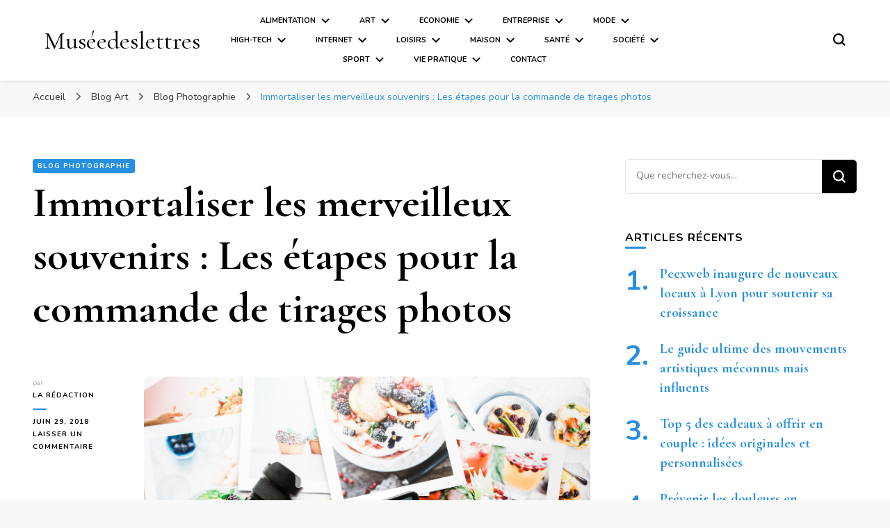

--- FILE ---
content_type: text/html; charset=UTF-8
request_url: https://www.museedeslettres.fr/immortaliser-merveilleux-souvenirs-etapes-commande-de-tirages-photos/
body_size: 16538
content:
    <!DOCTYPE html>
    <html lang="fr-FR">
    <head itemscope itemtype="http://schema.org/WebSite">
	    <meta charset="UTF-8">
    <meta name="viewport" content="width=device-width, initial-scale=1">
    <link rel="profile" href="http://gmpg.org/xfn/11">
    <title>Immortaliser les merveilleux souvenirs : Les étapes pour la commande de tirages photos &#8211; Muséedeslettres</title>
<link data-rocket-preload as="style" href="https://fonts.googleapis.com/css?family=Open%20Sans%3A300%2C400%2C600%2C700%7CNunito%3A200%2C300%2Cregular%2C500%2C600%2C700%2C800%2C900%2C200italic%2C300italic%2Citalic%2C500italic%2C600italic%2C700italic%2C800italic%2C900italic%7CCormorant%20Garamond%3A300%2C300italic%2Cregular%2Citalic%2C500%2C500italic%2C600%2C600italic%2C700%2C700italic%7CCormorant%20Garamond%3Aregular&#038;display=swap" rel="preload">
<link href="https://fonts.googleapis.com/css?family=Open%20Sans%3A300%2C400%2C600%2C700%7CNunito%3A200%2C300%2Cregular%2C500%2C600%2C700%2C800%2C900%2C200italic%2C300italic%2Citalic%2C500italic%2C600italic%2C700italic%2C800italic%2C900italic%7CCormorant%20Garamond%3A300%2C300italic%2Cregular%2Citalic%2C500%2C500italic%2C600%2C600italic%2C700%2C700italic%7CCormorant%20Garamond%3Aregular&#038;display=swap" media="print" onload="this.media=&#039;all&#039;" rel="stylesheet">
<noscript><link rel="stylesheet" href="https://fonts.googleapis.com/css?family=Open%20Sans%3A300%2C400%2C600%2C700%7CNunito%3A200%2C300%2Cregular%2C500%2C600%2C700%2C800%2C900%2C200italic%2C300italic%2Citalic%2C500italic%2C600italic%2C700italic%2C800italic%2C900italic%7CCormorant%20Garamond%3A300%2C300italic%2Cregular%2Citalic%2C500%2C500italic%2C600%2C600italic%2C700%2C700italic%7CCormorant%20Garamond%3Aregular&#038;display=swap"></noscript>
<meta name='robots' content='max-image-preview:large' />
<link rel='dns-prefetch' href='//i.icomoon.io' />
<link rel='dns-prefetch' href='//fonts.googleapis.com' />
<link href='https://fonts.gstatic.com' crossorigin rel='preconnect' />
<link rel="alternate" type="application/rss+xml" title="Muséedeslettres &raquo; Flux" href="https://www.museedeslettres.fr/feed/" />
<link rel="alternate" type="application/rss+xml" title="Muséedeslettres &raquo; Flux des commentaires" href="https://www.museedeslettres.fr/comments/feed/" />
<link rel="alternate" type="application/rss+xml" title="Muséedeslettres &raquo; Immortaliser les merveilleux souvenirs : Les étapes pour la commande de tirages photos Flux des commentaires" href="https://www.museedeslettres.fr/immortaliser-merveilleux-souvenirs-etapes-commande-de-tirages-photos/feed/" />
<style id='wp-emoji-styles-inline-css' type='text/css'>

	img.wp-smiley, img.emoji {
		display: inline !important;
		border: none !important;
		box-shadow: none !important;
		height: 1em !important;
		width: 1em !important;
		margin: 0 0.07em !important;
		vertical-align: -0.1em !important;
		background: none !important;
		padding: 0 !important;
	}
</style>
<link rel='stylesheet' id='wp-block-library-css' href='https://www.museedeslettres.fr/wp-includes/css/dist/block-library/style.min.css?ver=6.4.7' type='text/css' media='all' />
<style id='classic-theme-styles-inline-css' type='text/css'>
/*! This file is auto-generated */
.wp-block-button__link{color:#fff;background-color:#32373c;border-radius:9999px;box-shadow:none;text-decoration:none;padding:calc(.667em + 2px) calc(1.333em + 2px);font-size:1.125em}.wp-block-file__button{background:#32373c;color:#fff;text-decoration:none}
</style>
<style id='global-styles-inline-css' type='text/css'>
body{--wp--preset--color--black: #000000;--wp--preset--color--cyan-bluish-gray: #abb8c3;--wp--preset--color--white: #ffffff;--wp--preset--color--pale-pink: #f78da7;--wp--preset--color--vivid-red: #cf2e2e;--wp--preset--color--luminous-vivid-orange: #ff6900;--wp--preset--color--luminous-vivid-amber: #fcb900;--wp--preset--color--light-green-cyan: #7bdcb5;--wp--preset--color--vivid-green-cyan: #00d084;--wp--preset--color--pale-cyan-blue: #8ed1fc;--wp--preset--color--vivid-cyan-blue: #0693e3;--wp--preset--color--vivid-purple: #9b51e0;--wp--preset--gradient--vivid-cyan-blue-to-vivid-purple: linear-gradient(135deg,rgba(6,147,227,1) 0%,rgb(155,81,224) 100%);--wp--preset--gradient--light-green-cyan-to-vivid-green-cyan: linear-gradient(135deg,rgb(122,220,180) 0%,rgb(0,208,130) 100%);--wp--preset--gradient--luminous-vivid-amber-to-luminous-vivid-orange: linear-gradient(135deg,rgba(252,185,0,1) 0%,rgba(255,105,0,1) 100%);--wp--preset--gradient--luminous-vivid-orange-to-vivid-red: linear-gradient(135deg,rgba(255,105,0,1) 0%,rgb(207,46,46) 100%);--wp--preset--gradient--very-light-gray-to-cyan-bluish-gray: linear-gradient(135deg,rgb(238,238,238) 0%,rgb(169,184,195) 100%);--wp--preset--gradient--cool-to-warm-spectrum: linear-gradient(135deg,rgb(74,234,220) 0%,rgb(151,120,209) 20%,rgb(207,42,186) 40%,rgb(238,44,130) 60%,rgb(251,105,98) 80%,rgb(254,248,76) 100%);--wp--preset--gradient--blush-light-purple: linear-gradient(135deg,rgb(255,206,236) 0%,rgb(152,150,240) 100%);--wp--preset--gradient--blush-bordeaux: linear-gradient(135deg,rgb(254,205,165) 0%,rgb(254,45,45) 50%,rgb(107,0,62) 100%);--wp--preset--gradient--luminous-dusk: linear-gradient(135deg,rgb(255,203,112) 0%,rgb(199,81,192) 50%,rgb(65,88,208) 100%);--wp--preset--gradient--pale-ocean: linear-gradient(135deg,rgb(255,245,203) 0%,rgb(182,227,212) 50%,rgb(51,167,181) 100%);--wp--preset--gradient--electric-grass: linear-gradient(135deg,rgb(202,248,128) 0%,rgb(113,206,126) 100%);--wp--preset--gradient--midnight: linear-gradient(135deg,rgb(2,3,129) 0%,rgb(40,116,252) 100%);--wp--preset--font-size--small: 13px;--wp--preset--font-size--medium: 20px;--wp--preset--font-size--large: 36px;--wp--preset--font-size--x-large: 42px;--wp--preset--spacing--20: 0.44rem;--wp--preset--spacing--30: 0.67rem;--wp--preset--spacing--40: 1rem;--wp--preset--spacing--50: 1.5rem;--wp--preset--spacing--60: 2.25rem;--wp--preset--spacing--70: 3.38rem;--wp--preset--spacing--80: 5.06rem;--wp--preset--shadow--natural: 6px 6px 9px rgba(0, 0, 0, 0.2);--wp--preset--shadow--deep: 12px 12px 50px rgba(0, 0, 0, 0.4);--wp--preset--shadow--sharp: 6px 6px 0px rgba(0, 0, 0, 0.2);--wp--preset--shadow--outlined: 6px 6px 0px -3px rgba(255, 255, 255, 1), 6px 6px rgba(0, 0, 0, 1);--wp--preset--shadow--crisp: 6px 6px 0px rgba(0, 0, 0, 1);}:where(.is-layout-flex){gap: 0.5em;}:where(.is-layout-grid){gap: 0.5em;}body .is-layout-flow > .alignleft{float: left;margin-inline-start: 0;margin-inline-end: 2em;}body .is-layout-flow > .alignright{float: right;margin-inline-start: 2em;margin-inline-end: 0;}body .is-layout-flow > .aligncenter{margin-left: auto !important;margin-right: auto !important;}body .is-layout-constrained > .alignleft{float: left;margin-inline-start: 0;margin-inline-end: 2em;}body .is-layout-constrained > .alignright{float: right;margin-inline-start: 2em;margin-inline-end: 0;}body .is-layout-constrained > .aligncenter{margin-left: auto !important;margin-right: auto !important;}body .is-layout-constrained > :where(:not(.alignleft):not(.alignright):not(.alignfull)){max-width: var(--wp--style--global--content-size);margin-left: auto !important;margin-right: auto !important;}body .is-layout-constrained > .alignwide{max-width: var(--wp--style--global--wide-size);}body .is-layout-flex{display: flex;}body .is-layout-flex{flex-wrap: wrap;align-items: center;}body .is-layout-flex > *{margin: 0;}body .is-layout-grid{display: grid;}body .is-layout-grid > *{margin: 0;}:where(.wp-block-columns.is-layout-flex){gap: 2em;}:where(.wp-block-columns.is-layout-grid){gap: 2em;}:where(.wp-block-post-template.is-layout-flex){gap: 1.25em;}:where(.wp-block-post-template.is-layout-grid){gap: 1.25em;}.has-black-color{color: var(--wp--preset--color--black) !important;}.has-cyan-bluish-gray-color{color: var(--wp--preset--color--cyan-bluish-gray) !important;}.has-white-color{color: var(--wp--preset--color--white) !important;}.has-pale-pink-color{color: var(--wp--preset--color--pale-pink) !important;}.has-vivid-red-color{color: var(--wp--preset--color--vivid-red) !important;}.has-luminous-vivid-orange-color{color: var(--wp--preset--color--luminous-vivid-orange) !important;}.has-luminous-vivid-amber-color{color: var(--wp--preset--color--luminous-vivid-amber) !important;}.has-light-green-cyan-color{color: var(--wp--preset--color--light-green-cyan) !important;}.has-vivid-green-cyan-color{color: var(--wp--preset--color--vivid-green-cyan) !important;}.has-pale-cyan-blue-color{color: var(--wp--preset--color--pale-cyan-blue) !important;}.has-vivid-cyan-blue-color{color: var(--wp--preset--color--vivid-cyan-blue) !important;}.has-vivid-purple-color{color: var(--wp--preset--color--vivid-purple) !important;}.has-black-background-color{background-color: var(--wp--preset--color--black) !important;}.has-cyan-bluish-gray-background-color{background-color: var(--wp--preset--color--cyan-bluish-gray) !important;}.has-white-background-color{background-color: var(--wp--preset--color--white) !important;}.has-pale-pink-background-color{background-color: var(--wp--preset--color--pale-pink) !important;}.has-vivid-red-background-color{background-color: var(--wp--preset--color--vivid-red) !important;}.has-luminous-vivid-orange-background-color{background-color: var(--wp--preset--color--luminous-vivid-orange) !important;}.has-luminous-vivid-amber-background-color{background-color: var(--wp--preset--color--luminous-vivid-amber) !important;}.has-light-green-cyan-background-color{background-color: var(--wp--preset--color--light-green-cyan) !important;}.has-vivid-green-cyan-background-color{background-color: var(--wp--preset--color--vivid-green-cyan) !important;}.has-pale-cyan-blue-background-color{background-color: var(--wp--preset--color--pale-cyan-blue) !important;}.has-vivid-cyan-blue-background-color{background-color: var(--wp--preset--color--vivid-cyan-blue) !important;}.has-vivid-purple-background-color{background-color: var(--wp--preset--color--vivid-purple) !important;}.has-black-border-color{border-color: var(--wp--preset--color--black) !important;}.has-cyan-bluish-gray-border-color{border-color: var(--wp--preset--color--cyan-bluish-gray) !important;}.has-white-border-color{border-color: var(--wp--preset--color--white) !important;}.has-pale-pink-border-color{border-color: var(--wp--preset--color--pale-pink) !important;}.has-vivid-red-border-color{border-color: var(--wp--preset--color--vivid-red) !important;}.has-luminous-vivid-orange-border-color{border-color: var(--wp--preset--color--luminous-vivid-orange) !important;}.has-luminous-vivid-amber-border-color{border-color: var(--wp--preset--color--luminous-vivid-amber) !important;}.has-light-green-cyan-border-color{border-color: var(--wp--preset--color--light-green-cyan) !important;}.has-vivid-green-cyan-border-color{border-color: var(--wp--preset--color--vivid-green-cyan) !important;}.has-pale-cyan-blue-border-color{border-color: var(--wp--preset--color--pale-cyan-blue) !important;}.has-vivid-cyan-blue-border-color{border-color: var(--wp--preset--color--vivid-cyan-blue) !important;}.has-vivid-purple-border-color{border-color: var(--wp--preset--color--vivid-purple) !important;}.has-vivid-cyan-blue-to-vivid-purple-gradient-background{background: var(--wp--preset--gradient--vivid-cyan-blue-to-vivid-purple) !important;}.has-light-green-cyan-to-vivid-green-cyan-gradient-background{background: var(--wp--preset--gradient--light-green-cyan-to-vivid-green-cyan) !important;}.has-luminous-vivid-amber-to-luminous-vivid-orange-gradient-background{background: var(--wp--preset--gradient--luminous-vivid-amber-to-luminous-vivid-orange) !important;}.has-luminous-vivid-orange-to-vivid-red-gradient-background{background: var(--wp--preset--gradient--luminous-vivid-orange-to-vivid-red) !important;}.has-very-light-gray-to-cyan-bluish-gray-gradient-background{background: var(--wp--preset--gradient--very-light-gray-to-cyan-bluish-gray) !important;}.has-cool-to-warm-spectrum-gradient-background{background: var(--wp--preset--gradient--cool-to-warm-spectrum) !important;}.has-blush-light-purple-gradient-background{background: var(--wp--preset--gradient--blush-light-purple) !important;}.has-blush-bordeaux-gradient-background{background: var(--wp--preset--gradient--blush-bordeaux) !important;}.has-luminous-dusk-gradient-background{background: var(--wp--preset--gradient--luminous-dusk) !important;}.has-pale-ocean-gradient-background{background: var(--wp--preset--gradient--pale-ocean) !important;}.has-electric-grass-gradient-background{background: var(--wp--preset--gradient--electric-grass) !important;}.has-midnight-gradient-background{background: var(--wp--preset--gradient--midnight) !important;}.has-small-font-size{font-size: var(--wp--preset--font-size--small) !important;}.has-medium-font-size{font-size: var(--wp--preset--font-size--medium) !important;}.has-large-font-size{font-size: var(--wp--preset--font-size--large) !important;}.has-x-large-font-size{font-size: var(--wp--preset--font-size--x-large) !important;}
.wp-block-navigation a:where(:not(.wp-element-button)){color: inherit;}
:where(.wp-block-post-template.is-layout-flex){gap: 1.25em;}:where(.wp-block-post-template.is-layout-grid){gap: 1.25em;}
:where(.wp-block-columns.is-layout-flex){gap: 2em;}:where(.wp-block-columns.is-layout-grid){gap: 2em;}
.wp-block-pullquote{font-size: 1.5em;line-height: 1.6;}
</style>
<link rel='stylesheet' id='blossomthemes-toolkit-css' href='https://www.museedeslettres.fr/wp-content/plugins/blossomthemes-toolkit/public/css/blossomthemes-toolkit-public.min.css?ver=2.2.7' type='text/css' media='all' />
<link data-minify="1" rel='stylesheet' id='eskimoz-seo_eskimoz_font-css' href='https://www.museedeslettres.fr/wp-content/cache/min/1/public/8fa852197b/EskimozSEO/style.css?ver=1766793579' type='text/css' media='all' />
<link rel='stylesheet' id='eskimoz-seo_flickity-css' href='https://www.museedeslettres.fr/wp-content/plugins/eskimoz-seo-1.0.7/assets/vendor/flickity/flickity.min.css?ver=1.0.15' type='text/css' media='all' />

<link data-minify="1" rel='stylesheet' id='eskimoz-seo-css' href='https://www.museedeslettres.fr/wp-content/cache/min/1/wp-content/plugins/eskimoz-seo-1.0.7/assets/public/css/eskimoz-seo-public.css?ver=1766793579' type='text/css' media='all' />
<link data-minify="1" rel='stylesheet' id='sidebar-login-css' href='https://www.museedeslettres.fr/wp-content/cache/min/1/wp-content/plugins/sidebar-login/build/sidebar-login.css?ver=1766793579' type='text/css' media='all' />
<link rel='stylesheet' id='owl-carousel-css' href='https://www.museedeslettres.fr/wp-content/themes/blossom-pin/css/owl.carousel.min.css?ver=2.2.1' type='text/css' media='all' />

<link data-minify="1" rel='stylesheet' id='blossom-pin-css' href='https://www.museedeslettres.fr/wp-content/cache/min/1/wp-content/themes/blossom-pin/style.css?ver=1766793579' type='text/css' media='all' />
<style id='blossom-pin-inline-css' type='text/css'>

    
    /*Typography*/

    body,
    button,
    input,
    select,
    optgroup,
    textarea{
        font-family : Nunito;
        font-size   : 18px;        
    }
    
    .site-header .site-branding .site-title,
    .single-header .site-branding .site-title,
    .mobile-header .mobile-site-header .site-branding .site-title{
        font-family : Cormorant Garamond;
        font-weight : 400;
        font-style  : normal;
    }

    .blog #primary .format-quote .post-thumbnail blockquote cite, 
    .newsletter-section .blossomthemes-email-newsletter-wrapper .text-holder h3,
    .newsletter-section .blossomthemes-email-newsletter-wrapper.bg-img .text-holder h3, 
    #primary .post .entry-content blockquote cite,
    #primary .page .entry-content blockquote cite{
        font-family : Nunito;
    }

    .banner-slider .item .text-holder .entry-title, 
    .banner .banner-caption .banner-title, 
    .blog #primary .post .entry-header .entry-title, 
    .blog #primary .format-quote .post-thumbnail .blockquote-holder, 
    .search #primary .search-post .entry-header .entry-title,
    .archive #primary .post .entry-header .entry-title, 
    .single .post-entry-header .entry-title, 
    #primary .post .entry-content blockquote,
    #primary .page .entry-content blockquote, 
    #primary .post .entry-content .pull-left,
    #primary .page .entry-content .pull-left, 
    #primary .post .entry-content .pull-right,
    #primary .page .entry-content .pull-right, 
    .single-header .title-holder .post-title, 
    .recommended-post .post .entry-header .entry-title, 
    .widget_bttk_popular_post ul li .entry-header .entry-title,
    .widget_bttk_pro_recent_post ul li .entry-header .entry-title, 
    .blossomthemes-email-newsletter-wrapper.bg-img .text-holder h3, 
    .widget_recent_entries ul li a, 
    .widget_recent_comments ul li a, 
    .widget_bttk_posts_category_slider_widget .carousel-title .title, 
    .single .navigation .post-title, 
    .single-blossom-portfolio .post-navigation .nav-previous,
    .single-blossom-portfolio .post-navigation .nav-next, 
    .site-main .blossom-portfolio .entry-title {
        font-family : Cormorant Garamond;
    }
    
    /*Color Scheme*/
    a, 
    .main-navigation ul li a:hover,
    .main-navigation ul .current-menu-item > a,
    .main-navigation ul li:hover > a, 
    .site-header .site-branding .site-title a:hover, 
    .site-header .social-networks ul li a:hover, 
    .banner-slider .item .text-holder .entry-title a:hover, 
    .blog #primary .post .entry-header .entry-title a:hover, 
    .blog #primary .post .entry-footer .read-more:hover, 
    .blog #primary .post .entry-footer .edit-link a:hover, 
    .blog #primary .post .bottom .posted-on a:hover, 
    .newsletter-section .social-networks ul li a:hover, 
    .instagram-section .profile-link:hover, 
    .search #primary .search-post .entry-header .entry-title a:hover,
     .archive #primary .post .entry-header .entry-title a:hover, 
     .search #primary .search-post .entry-footer .posted-on a:hover,
     .archive #primary .post .entry-footer .posted-on a:hover, 
     .single #primary .post .holder .meta-info .entry-meta a:hover, 
    .single-header .site-branding .site-title a:hover, 
    .single-header .social-networks ul li a:hover, 
    .comments-area .comment-body .text-holder .top .comment-metadata a:hover, 
    .comments-area .comment-body .text-holder .reply a:hover, 
    .recommended-post .post .entry-header .entry-title a:hover, 
    .error-wrapper .error-holder h3, 
    .widget_bttk_popular_post ul li .entry-header .entry-title a:hover,
     .widget_bttk_pro_recent_post ul li .entry-header .entry-title a:hover, 
     .widget_bttk_popular_post ul li .entry-header .entry-meta a:hover,
     .widget_bttk_pro_recent_post ul li .entry-header .entry-meta a:hover,
     .widget_bttk_popular_post .style-two li .entry-header .cat-links a:hover,
     .widget_bttk_pro_recent_post .style-two li .entry-header .cat-links a:hover,
     .widget_bttk_popular_post .style-three li .entry-header .cat-links a:hover,
     .widget_bttk_pro_recent_post .style-three li .entry-header .cat-links a:hover, 
     .widget_recent_entries ul li:before, 
     .widget_recent_entries ul li a:hover, 
    .widget_recent_comments ul li:before, 
    .widget_bttk_posts_category_slider_widget .carousel-title .cat-links a:hover, 
    .widget_bttk_posts_category_slider_widget .carousel-title .title a:hover, 
    .site-footer .footer-b .footer-nav ul li a:hover, 
    .single .navigation a:hover .post-title, 
    .page-template-blossom-portfolio .portfolio-holder .portfolio-sorting .is-checked, 
    .portfolio-item a:hover, 
    .single-blossom-portfolio .post-navigation .nav-previous a:hover,
     .single-blossom-portfolio .post-navigation .nav-next a:hover, 
     .mobile-header .mobile-site-header .site-branding .site-title a:hover, 
    .mobile-menu .main-navigation ul li:hover svg, 
    .mobile-menu .main-navigation ul ul li a:hover,
    .mobile-menu .main-navigation ul ul li:hover > a, 
    .mobile-menu .social-networks ul li a:hover, 
    .site-main .blossom-portfolio .entry-title a:hover, 
    .site-main .blossom-portfolio .entry-footer .posted-on a:hover, 
    .widget_bttk_social_links ul li a:hover, 
    #crumbs a:hover, #crumbs .current a,
    .entry-content a:hover,
    .entry-summary a:hover,
    .page-content a:hover,
    .comment-content a:hover,
    .widget .textwidget a:hover {
        color: #268fe0;
    }

    .comments-area .comment-body .text-holder .reply a:hover svg {
        fill: #268fe0;
     }

    button:hover,
    input[type="button"]:hover,
    input[type="reset"]:hover,
    input[type="submit"]:hover, 
    .banner-slider .item, 
    .banner-slider .item .text-holder .category a, 
    .banner .banner-caption .banner-link:hover, 
    .blog #primary .post .entry-header .category a, 
    .newsletter-section, 
    .search #primary .search-post .entry-header .category a,
    .archive #primary .post .entry-header .category a, 
    .single .post-entry-header .category a, 
    .single #primary .post .holder .meta-info .entry-meta .byline:after, 
    .single #primary .post .entry-footer .tags a, 
    .single-header .progress-bar, 
    .recommended-post .post .entry-header .category a, 
    .error-wrapper .error-holder .btn-home a:hover, 
    .widget .widget-title:after, 
    .widget_bttk_author_bio .readmore:hover, 
    .widget_bttk_custom_categories ul li a:hover .post-count, 
    .widget_blossomtheme_companion_cta_widget .text-holder .button-wrap .btn-cta, 
    .widget_blossomtheme_featured_page_widget .text-holder .btn-readmore:hover, 
    .widget_bttk_icon_text_widget .text-holder .btn-readmore:hover, 
    .widget_bttk_image_text_widget ul li .btn-readmore:hover, 
    .back-to-top, 
    .single .post-entry-header .share .social-networks li a:hover {
        background: #268fe0;
    }

    button:hover,
    input[type="button"]:hover,
    input[type="reset"]:hover,
    input[type="submit"]:hover, 
    .error-wrapper .error-holder .btn-home a:hover {
        border-color: #268fe0;
    }

    .blog #primary .post .entry-footer .read-more:hover, 
    .blog #primary .post .entry-footer .edit-link a:hover {
        border-bottom-color: #268fe0;
    }

    @media screen and (max-width: 1024px) {
        .main-navigation ul ul li a:hover, 
        .main-navigation ul ul li:hover > a, 
        .main-navigation ul ul .current-menu-item > a, 
        .main-navigation ul ul .current-menu-ancestor > a, 
        .main-navigation ul ul .current_page_item > a, 
        .main-navigation ul ul .current_page_ancestor > a {
            color: #268fe0 !important;
        }
    }
</style>
<link data-minify="1" rel='stylesheet' id='wp-pagenavi-css' href='https://www.museedeslettres.fr/wp-content/cache/min/1/wp-content/plugins/wp-pagenavi/pagenavi-css.css?ver=1766793579' type='text/css' media='all' />
<style id='rocket-lazyload-inline-css' type='text/css'>
.rll-youtube-player{position:relative;padding-bottom:56.23%;height:0;overflow:hidden;max-width:100%;}.rll-youtube-player:focus-within{outline: 2px solid currentColor;outline-offset: 5px;}.rll-youtube-player iframe{position:absolute;top:0;left:0;width:100%;height:100%;z-index:100;background:0 0}.rll-youtube-player img{bottom:0;display:block;left:0;margin:auto;max-width:100%;width:100%;position:absolute;right:0;top:0;border:none;height:auto;-webkit-transition:.4s all;-moz-transition:.4s all;transition:.4s all}.rll-youtube-player img:hover{-webkit-filter:brightness(75%)}.rll-youtube-player .play{height:100%;width:100%;left:0;top:0;position:absolute;background:url(https://www.museedeslettres.fr/wp-content/plugins/wp-rocket/assets/img/youtube.png) no-repeat center;background-color: transparent !important;cursor:pointer;border:none;}
</style>
<script type="text/javascript" src="https://www.museedeslettres.fr/wp-includes/js/jquery/jquery.min.js?ver=3.7.1" id="jquery-core-js"></script>



<link rel="https://api.w.org/" href="https://www.museedeslettres.fr/wp-json/" /><link rel="alternate" type="application/json" href="https://www.museedeslettres.fr/wp-json/wp/v2/posts/13507" /><link rel="EditURI" type="application/rsd+xml" title="RSD" href="https://www.museedeslettres.fr/xmlrpc.php?rsd" />
<meta name="generator" content="WordPress 6.4.7" />
<link rel="canonical" href="https://www.museedeslettres.fr/immortaliser-merveilleux-souvenirs-etapes-commande-de-tirages-photos/" />
<link rel='shortlink' href='https://www.museedeslettres.fr/?p=13507' />
<link rel="alternate" type="application/json+oembed" href="https://www.museedeslettres.fr/wp-json/oembed/1.0/embed?url=https%3A%2F%2Fwww.museedeslettres.fr%2Fimmortaliser-merveilleux-souvenirs-etapes-commande-de-tirages-photos%2F" />
<link rel="alternate" type="text/xml+oembed" href="https://www.museedeslettres.fr/wp-json/oembed/1.0/embed?url=https%3A%2F%2Fwww.museedeslettres.fr%2Fimmortaliser-merveilleux-souvenirs-etapes-commande-de-tirages-photos%2F&#038;format=xml" />
<link rel="pingback" href="https://www.museedeslettres.fr/xmlrpc.php"><script type="application/ld+json">{
    "@context": "http://schema.org",
    "@type": "Blog",
    "mainEntityOfPage": {
        "@type": "WebPage",
        "@id": "https://www.museedeslettres.fr/immortaliser-merveilleux-souvenirs-etapes-commande-de-tirages-photos/"
    },
    "headline": "Immortaliser les merveilleux souvenirs : Les étapes pour la commande de tirages photos",
    "datePublished": "2018-06-29T15:44:25+0000",
    "dateModified": "2018-07-12T12:27:46+0000",
    "author": {
        "@type": "Person",
        "name": "La rédaction"
    },
    "description": "Depuis l’entrée du numérique dans le domaine de la photographie, nous avons la possibilité de partager instant",
    "image": {
        "@type": "ImageObject",
        "url": "https://www.museedeslettres.fr/wp-content/uploads/2018/06/brooke-lark-609907-unsplash.jpg",
        "width": 5554,
        "height": 3703
    }
}</script><link rel="icon" href="https://www.museedeslettres.fr/wp-content/uploads/2016/09/cropped-mdl-1-e1474537701460-32x32.png" sizes="32x32" />
<link rel="icon" href="https://www.museedeslettres.fr/wp-content/uploads/2016/09/cropped-mdl-1-e1474537701460-192x192.png" sizes="192x192" />
<link rel="apple-touch-icon" href="https://www.museedeslettres.fr/wp-content/uploads/2016/09/cropped-mdl-1-e1474537701460-180x180.png" />
<meta name="msapplication-TileImage" content="https://www.museedeslettres.fr/wp-content/uploads/2016/09/cropped-mdl-1-e1474537701460-270x270.png" />
		<style type="text/css" id="wp-custom-css">
			.main-navigation ul{
	font-size:0.6em;
}		</style>
		<noscript><style id="rocket-lazyload-nojs-css">.rll-youtube-player, [data-lazy-src]{display:none !important;}</style></noscript><meta name="generator" content="WP Rocket 3.19.4" data-wpr-features="wpr_defer_js wpr_minify_concatenate_js wpr_lazyload_images wpr_lazyload_iframes wpr_minify_css wpr_cdn wpr_desktop" /></head>

<body class="post-template-default single single-post postid-13507 single-format-standard underline rightsidebar hassidebar" itemscope itemtype="http://schema.org/WebPage">

        <div data-rocket-location-hash="1ebe8134cb97ab4bc3c9b2ec1eea3acf" class="single-header">
                    <div data-rocket-location-hash="7dc99d1537a4352a2ade3d70abe72e47" class="site-branding" itemscope itemtype="http://schema.org/Organization">
                                    <p class="site-title" itemprop="name"><a href="https://www.museedeslettres.fr/" rel="home" itemprop="url">Muséedeslettres</a></p>
                            </div>
                <div data-rocket-location-hash="f720225446601270c71d42231e40a6c5" class="title-holder">
                <span>Vous lisez</span>
                <h2 class="post-title">Immortaliser les merveilleux souvenirs : Les étapes pour la commande de tirages photos</h2>
            </div>
                        <div data-rocket-location-hash="bc348ea169e5bf5760a62bc8b730bdbd" class="progress-container">
                <div data-rocket-location-hash="b071b703b57feb75eda15f3161489b45" class="progress-bar" id="myBar"></div>
            </div>
        </div>
            <div data-rocket-location-hash="c555862c940490e54596cef6c98604d0" id="page" class="site"><a aria-label="Aller au contenu" class="skip-link" href="#content">Aller au contenu</a>
        <div data-rocket-location-hash="15f7d576bbf929fab42f755695ffcfac" class="mobile-header">
        <div data-rocket-location-hash="058220ab4672dc0dc55780745ed5caf4" class="mobile-site-header">
            <button aria-label="Basculer sur menu principal" id="toggle-button" data-toggle-target=".main-menu-modal" data-toggle-body-class="showing-main-menu-modal" aria-expanded="false" data-set-focus=".close-main-nav-toggle">
                <span></span>
                <span></span>
                <span></span>
            </button>
            <div class="mobile-menu-wrap">
                <nav id="mobile-site-navigation" class="main-navigation" itemscope itemtype="http://schema.org/SiteNavigationElement">
                    <div class="primary-menu-list main-menu-modal cover-modal" data-modal-target-string=".main-menu-modal">
                        <button class="btn-close-menu close-main-nav-toggle" data-toggle-target=".main-menu-modal" data-toggle-body-class="showing-main-menu-modal" aria-expanded="false" data-set-focus=".main-menu-modal"><span></span></button>
                        <div class="mobile-menu" aria-label="Mobile">
                            <div class="menu-header-menu-container"><ul id="mobile-primary-menu" class="menu main-menu-modal"><li id="menu-item-371" class="menu-item menu-item-type-taxonomy menu-item-object-category menu-item-has-children menu-item-371"><a href="https://www.museedeslettres.fr/category/alimentation/">Alimentation</a>
<ul class="sub-menu">
	<li id="menu-item-372" class="menu-item menu-item-type-taxonomy menu-item-object-category menu-item-372"><a href="https://www.museedeslettres.fr/category/alimentation/alimentation-bio/">Alimentation bio</a></li>
	<li id="menu-item-1545" class="menu-item menu-item-type-taxonomy menu-item-object-category menu-item-1545"><a href="https://www.museedeslettres.fr/category/alimentation/recette/">Recette</a></li>
	<li id="menu-item-2869" class="menu-item menu-item-type-taxonomy menu-item-object-category menu-item-2869"><a href="https://www.museedeslettres.fr/category/alimentation/regime-nutrition/">Régime &#038; Nutrition</a></li>
	<li id="menu-item-458" class="menu-item menu-item-type-taxonomy menu-item-object-category menu-item-458"><a href="https://www.museedeslettres.fr/category/alimentation/restaurant/">Restaurant</a></li>
	<li id="menu-item-457" class="menu-item menu-item-type-taxonomy menu-item-object-category menu-item-457"><a href="https://www.museedeslettres.fr/category/alimentation/tradition/">Tradition</a></li>
	<li id="menu-item-459" class="menu-item menu-item-type-taxonomy menu-item-object-category menu-item-459"><a href="https://www.museedeslettres.fr/category/alimentation/vins-alcools/">Vins &#038; alcools</a></li>
</ul>
</li>
<li id="menu-item-374" class="menu-item menu-item-type-taxonomy menu-item-object-category current-post-ancestor menu-item-has-children menu-item-374"><a href="https://www.museedeslettres.fr/category/art/">Art</a>
<ul class="sub-menu">
	<li id="menu-item-376" class="menu-item menu-item-type-taxonomy menu-item-object-category menu-item-376"><a href="https://www.museedeslettres.fr/category/art/cinema/">Cinéma</a></li>
	<li id="menu-item-1492" class="menu-item menu-item-type-taxonomy menu-item-object-category menu-item-1492"><a href="https://www.museedeslettres.fr/category/art/danse-art/">Danse</a></li>
	<li id="menu-item-378" class="menu-item menu-item-type-taxonomy menu-item-object-category menu-item-378"><a href="https://www.museedeslettres.fr/category/art/litterature/">Littérature</a></li>
	<li id="menu-item-450" class="menu-item menu-item-type-taxonomy menu-item-object-category menu-item-450"><a href="https://www.museedeslettres.fr/category/art/museesexpos/">Musées et expositions</a></li>
	<li id="menu-item-451" class="menu-item menu-item-type-taxonomy menu-item-object-category menu-item-451"><a href="https://www.museedeslettres.fr/category/art/musique/">Musique</a></li>
	<li id="menu-item-452" class="menu-item menu-item-type-taxonomy menu-item-object-category menu-item-452"><a href="https://www.museedeslettres.fr/category/art/peinture/">Peinture</a></li>
	<li id="menu-item-453" class="menu-item menu-item-type-taxonomy menu-item-object-category current-post-ancestor current-menu-parent current-post-parent menu-item-453"><a href="https://www.museedeslettres.fr/category/art/photographie/">Photographie</a></li>
	<li id="menu-item-454" class="menu-item menu-item-type-taxonomy menu-item-object-category menu-item-454"><a href="https://www.museedeslettres.fr/category/art/sculpture/">Sculpture</a></li>
	<li id="menu-item-455" class="menu-item menu-item-type-taxonomy menu-item-object-category menu-item-455"><a href="https://www.museedeslettres.fr/category/art/theatre/">Théâtre</a></li>
</ul>
</li>
<li id="menu-item-383" class="menu-item menu-item-type-taxonomy menu-item-object-category menu-item-has-children menu-item-383"><a href="https://www.museedeslettres.fr/category/economie/">Economie</a>
<ul class="sub-menu">
	<li id="menu-item-385" class="menu-item menu-item-type-taxonomy menu-item-object-category menu-item-385"><a href="https://www.museedeslettres.fr/category/economie/banque/">Banque &#038; Assurance</a></li>
	<li id="menu-item-471" class="menu-item menu-item-type-taxonomy menu-item-object-category menu-item-471"><a href="https://www.museedeslettres.fr/category/economie/emploi/">Emploi</a></li>
	<li id="menu-item-2914" class="menu-item menu-item-type-taxonomy menu-item-object-category menu-item-2914"><a href="https://www.museedeslettres.fr/category/economie/finance-economie/">Finance</a></li>
	<li id="menu-item-1493" class="menu-item menu-item-type-taxonomy menu-item-object-category menu-item-1493"><a href="https://www.museedeslettres.fr/category/economie/fiscalite/">Fiscalité</a></li>
</ul>
</li>
<li id="menu-item-387" class="menu-item menu-item-type-taxonomy menu-item-object-category menu-item-has-children menu-item-387"><a href="https://www.museedeslettres.fr/category/entreprise/">Entreprise</a>
<ul class="sub-menu">
	<li id="menu-item-388" class="menu-item menu-item-type-taxonomy menu-item-object-category menu-item-388"><a href="https://www.museedeslettres.fr/category/entreprise/management/">Management</a></li>
	<li id="menu-item-445" class="menu-item menu-item-type-taxonomy menu-item-object-category menu-item-445"><a href="https://www.museedeslettres.fr/category/entreprise/marketing-communication/">Marketing &#038; Communication</a></li>
	<li id="menu-item-391" class="menu-item menu-item-type-taxonomy menu-item-object-category menu-item-391"><a href="https://www.museedeslettres.fr/category/entreprise/formation/">Formation</a></li>
	<li id="menu-item-472" class="menu-item menu-item-type-taxonomy menu-item-object-category menu-item-472"><a href="https://www.museedeslettres.fr/category/entreprise/vie-de-lentreprise/">Vie de l&rsquo;entreprise</a></li>
</ul>
</li>
<li id="menu-item-428" class="menu-item menu-item-type-taxonomy menu-item-object-category menu-item-has-children menu-item-428"><a href="https://www.museedeslettres.fr/category/mode/">Mode</a>
<ul class="sub-menu">
	<li id="menu-item-398" class="menu-item menu-item-type-taxonomy menu-item-object-category menu-item-398"><a href="https://www.museedeslettres.fr/category/mode/accessoires-bijoux/">Bijoux et accessoires</a></li>
	<li id="menu-item-400" class="menu-item menu-item-type-taxonomy menu-item-object-category menu-item-400"><a href="https://www.museedeslettres.fr/category/mode/chaussures/">Chaussures</a></li>
	<li id="menu-item-401" class="menu-item menu-item-type-taxonomy menu-item-object-category menu-item-401"><a href="https://www.museedeslettres.fr/category/mode/lingerie/">Lingerie</a></li>
	<li id="menu-item-429" class="menu-item menu-item-type-taxonomy menu-item-object-category menu-item-429"><a href="https://www.museedeslettres.fr/category/mode/mode-enfant/">Mode enfant</a></li>
	<li id="menu-item-431" class="menu-item menu-item-type-taxonomy menu-item-object-category menu-item-431"><a href="https://www.museedeslettres.fr/category/mode/style-et-tendances/">Style &#038; Tendances</a></li>
</ul>
</li>
<li id="menu-item-392" class="menu-item menu-item-type-taxonomy menu-item-object-category menu-item-has-children menu-item-392"><a href="https://www.museedeslettres.fr/category/high-tech/">High-Tech</a>
<ul class="sub-menu">
	<li id="menu-item-1172" class="menu-item menu-item-type-taxonomy menu-item-object-category menu-item-1172"><a href="https://www.museedeslettres.fr/category/high-tech/informatique/">Informatique</a></li>
	<li id="menu-item-473" class="menu-item menu-item-type-taxonomy menu-item-object-category menu-item-473"><a href="https://www.museedeslettres.fr/category/high-tech/materiel-hifi-video-photo/">Matériel hifi-vidéo et photo</a></li>
	<li id="menu-item-1780" class="menu-item menu-item-type-taxonomy menu-item-object-category menu-item-1780"><a href="https://www.museedeslettres.fr/category/high-tech/technologie/">Technologie</a></li>
	<li id="menu-item-476" class="menu-item menu-item-type-taxonomy menu-item-object-category menu-item-476"><a href="https://www.museedeslettres.fr/category/high-tech/telephonie-mobile/">Téléphonie mobile</a></li>
</ul>
</li>
<li id="menu-item-393" class="menu-item menu-item-type-taxonomy menu-item-object-category menu-item-has-children menu-item-393"><a href="https://www.museedeslettres.fr/category/internet/">Internet</a>
<ul class="sub-menu">
	<li id="menu-item-477" class="menu-item menu-item-type-taxonomy menu-item-object-category menu-item-477"><a href="https://www.museedeslettres.fr/category/internet/redaction-web/">Rédaction web</a></li>
	<li id="menu-item-478" class="menu-item menu-item-type-taxonomy menu-item-object-category menu-item-478"><a href="https://www.museedeslettres.fr/category/internet/referencement/">Référencement</a></li>
	<li id="menu-item-3088" class="menu-item menu-item-type-taxonomy menu-item-object-category menu-item-3088"><a href="https://www.museedeslettres.fr/category/internet/reseaux-sociaux-internet/">Réseaux sociaux</a></li>
	<li id="menu-item-1638" class="menu-item menu-item-type-taxonomy menu-item-object-category menu-item-1638"><a href="https://www.museedeslettres.fr/category/internet/tendances/">Tendances</a></li>
</ul>
</li>
<li id="menu-item-421" class="menu-item menu-item-type-taxonomy menu-item-object-category menu-item-has-children menu-item-421"><a href="https://www.museedeslettres.fr/category/loisirs/">Loisirs</a>
<ul class="sub-menu">
	<li id="menu-item-415" class="menu-item menu-item-type-taxonomy menu-item-object-category menu-item-415"><a href="https://www.museedeslettres.fr/category/loisirs/cadeaux/">Cadeaux</a></li>
	<li id="menu-item-417" class="menu-item menu-item-type-taxonomy menu-item-object-category menu-item-417"><a href="https://www.museedeslettres.fr/category/loisirs/concert/">Concert</a></li>
	<li id="menu-item-420" class="menu-item menu-item-type-taxonomy menu-item-object-category menu-item-420"><a href="https://www.museedeslettres.fr/category/loisirs/jeux/">Jeux</a></li>
	<li id="menu-item-422" class="menu-item menu-item-type-taxonomy menu-item-object-category menu-item-422"><a href="https://www.museedeslettres.fr/category/loisirs/livres-et-bd/">Livres et BD</a></li>
	<li id="menu-item-416" class="menu-item menu-item-type-taxonomy menu-item-object-category menu-item-416"><a href="https://www.museedeslettres.fr/category/loisirs/sortie/">Sorties</a></li>
	<li id="menu-item-423" class="menu-item menu-item-type-taxonomy menu-item-object-category menu-item-423"><a href="https://www.museedeslettres.fr/category/loisirs/voyagestourisme/">Voyages/tourisme</a></li>
	<li id="menu-item-6121" class="menu-item menu-item-type-taxonomy menu-item-object-category menu-item-6121"><a href="https://www.museedeslettres.fr/category/loisirs/auto-moto/">Auto &#038; Moto</a></li>
</ul>
</li>
<li id="menu-item-424" class="menu-item menu-item-type-taxonomy menu-item-object-category menu-item-has-children menu-item-424"><a href="https://www.museedeslettres.fr/category/maison/">Maison</a>
<ul class="sub-menu">
	<li id="menu-item-402" class="menu-item menu-item-type-taxonomy menu-item-object-category menu-item-402"><a href="https://www.museedeslettres.fr/category/maison/equipements/">Equipements</a></li>
	<li id="menu-item-403" class="menu-item menu-item-type-taxonomy menu-item-object-category menu-item-403"><a href="https://www.museedeslettres.fr/category/maison/bricolage/">Bricolage</a></li>
	<li id="menu-item-404" class="menu-item menu-item-type-taxonomy menu-item-object-category menu-item-404"><a href="https://www.museedeslettres.fr/category/maison/decoration/">Décoration</a></li>
	<li id="menu-item-405" class="menu-item menu-item-type-taxonomy menu-item-object-category menu-item-405"><a href="https://www.museedeslettres.fr/category/maison/immobilier/">Immobilier</a></li>
	<li id="menu-item-425" class="menu-item menu-item-type-taxonomy menu-item-object-category menu-item-425"><a href="https://www.museedeslettres.fr/category/maison/mobilier/">Mobilier</a></li>
	<li id="menu-item-427" class="menu-item menu-item-type-taxonomy menu-item-object-category menu-item-427"><a href="https://www.museedeslettres.fr/category/maison/plantes-et-fleurs/">Plantes &amp; Fleurs</a></li>
</ul>
</li>
<li id="menu-item-432" class="menu-item menu-item-type-taxonomy menu-item-object-category menu-item-has-children menu-item-432"><a href="https://www.museedeslettres.fr/category/sante/">Santé</a>
<ul class="sub-menu">
	<li id="menu-item-412" class="menu-item menu-item-type-taxonomy menu-item-object-category menu-item-412"><a href="https://www.museedeslettres.fr/category/sante/beaute/">Beauté</a></li>
	<li id="menu-item-413" class="menu-item menu-item-type-taxonomy menu-item-object-category menu-item-413"><a href="https://www.museedeslettres.fr/category/sante/bien-etre/">Bien-être</a></li>
	<li id="menu-item-414" class="menu-item menu-item-type-taxonomy menu-item-object-category menu-item-414"><a href="https://www.museedeslettres.fr/category/sante/forme-fitness/">Forme &amp; Fitness</a></li>
	<li id="menu-item-434" class="menu-item menu-item-type-taxonomy menu-item-object-category menu-item-434"><a href="https://www.museedeslettres.fr/category/sante/medecine/">Médecine</a></li>
</ul>
</li>
<li id="menu-item-437" class="menu-item menu-item-type-taxonomy menu-item-object-category menu-item-has-children menu-item-437"><a href="https://www.museedeslettres.fr/category/societe/">Société</a>
<ul class="sub-menu">
	<li id="menu-item-406" class="menu-item menu-item-type-taxonomy menu-item-object-category menu-item-406"><a href="https://www.museedeslettres.fr/category/societe/animaux/">Animaux</a></li>
	<li id="menu-item-407" class="menu-item menu-item-type-taxonomy menu-item-object-category menu-item-407"><a href="https://www.museedeslettres.fr/category/societe/associations/">Associations</a></li>
	<li id="menu-item-408" class="menu-item menu-item-type-taxonomy menu-item-object-category menu-item-408"><a href="https://www.museedeslettres.fr/category/societe/commerce/">Commerce</a></li>
	<li id="menu-item-410" class="menu-item menu-item-type-taxonomy menu-item-object-category menu-item-410"><a href="https://www.museedeslettres.fr/category/societe/ecologieenvironnement/">Ecologie/environnement</a></li>
	<li id="menu-item-411" class="menu-item menu-item-type-taxonomy menu-item-object-category menu-item-411"><a href="https://www.museedeslettres.fr/category/societe/famille/">Famille</a></li>
	<li id="menu-item-438" class="menu-item menu-item-type-taxonomy menu-item-object-category menu-item-438"><a href="https://www.museedeslettres.fr/category/societe/rencontres/">Rencontres</a></li>
	<li id="menu-item-439" class="menu-item menu-item-type-taxonomy menu-item-object-category menu-item-439"><a href="https://www.museedeslettres.fr/category/societe/services-a-la-personne/">Services à la personne</a></li>
	<li id="menu-item-3012" class="menu-item menu-item-type-taxonomy menu-item-object-category menu-item-3012"><a href="https://www.museedeslettres.fr/category/societe/actualite/">Actualité</a></li>
</ul>
</li>
<li id="menu-item-3048" class="menu-item menu-item-type-taxonomy menu-item-object-category menu-item-has-children menu-item-3048"><a href="https://www.museedeslettres.fr/category/sports/">Sport</a>
<ul class="sub-menu">
	<li id="menu-item-3128" class="menu-item menu-item-type-taxonomy menu-item-object-category menu-item-3128"><a href="https://www.museedeslettres.fr/category/sports/tout-savoir/">Tout savoir</a></li>
</ul>
</li>
<li id="menu-item-4862" class="menu-item menu-item-type-taxonomy menu-item-object-category menu-item-has-children menu-item-4862"><a href="https://www.museedeslettres.fr/category/vie-pratique/">Vie Pratique</a>
<ul class="sub-menu">
	<li id="menu-item-4863" class="menu-item menu-item-type-taxonomy menu-item-object-category menu-item-4863"><a href="https://www.museedeslettres.fr/category/vie-pratique/astuces-conseils/">Astuces &amp; Conseils</a></li>
	<li id="menu-item-4864" class="menu-item menu-item-type-taxonomy menu-item-object-category menu-item-4864"><a href="https://www.museedeslettres.fr/category/vie-pratique/bons-plans/">Bons Plans</a></li>
</ul>
</li>
<li id="menu-item-20697" class="menu-item menu-item-type-post_type menu-item-object-page menu-item-20697"><a href="https://www.museedeslettres.fr/contact/">Contact</a></li>
</ul></div>                        </div>
                    </div>
                </nav> 
                
                            </div>
                    <div data-rocket-location-hash="93e0ea45501ab57df35ddc8d42c26450" class="site-branding" itemscope itemtype="http://schema.org/Organization">
                                    <p class="site-title" itemprop="name"><a href="https://www.museedeslettres.fr/" rel="home" itemprop="url">Muséedeslettres</a></p>
                            </div>
                <div data-rocket-location-hash="c98ac4eb4252fcba7be5f2e0bcc3cf48" class="tools">
                                    <div class=header-search>
                        <button aria-label="Basculer sur formulaire de recherche" class="search-icon search-toggle" data-toggle-target=".mob-search-modal" data-toggle-body-class="showing-mob-search-modal" data-set-focus=".mob-search-modal .search-field" aria-expanded="false">
                            <svg class="open-icon" xmlns="http://www.w3.org/2000/svg" viewBox="-18214 -12091 18 18"><path id="Path_99" data-name="Path 99" d="M18,16.415l-3.736-3.736a7.751,7.751,0,0,0,1.585-4.755A7.876,7.876,0,0,0,7.925,0,7.876,7.876,0,0,0,0,7.925a7.876,7.876,0,0,0,7.925,7.925,7.751,7.751,0,0,0,4.755-1.585L16.415,18ZM2.264,7.925a5.605,5.605,0,0,1,5.66-5.66,5.605,5.605,0,0,1,5.66,5.66,5.605,5.605,0,0,1-5.66,5.66A5.605,5.605,0,0,1,2.264,7.925Z" transform="translate(-18214 -12091)"/></svg>
                        </button>
                        <div class="search-form-holder mob-search-modal cover-modal" data-modal-target-string=".mob-search-modal">
                            <div class="header-search-inner-wrap">
                                <form role="search" method="get" class="search-form" action="https://www.museedeslettres.fr/"><label class="screen-reader-text">Vous recherchiez quelque chose ?</label><label for="submit-field"><span>Saisissez votre rechercher.</span><input type="search" class="search-field" placeholder="Que recherchez-vous..." value="" name="s" /></label><input type="submit" class="search-submit" value="Rechercher" /></form> 
                                <button aria-label="Basculer sur formulaire de recherche" class="search-icon close" data-toggle-target=".mob-search-modal" data-toggle-body-class="showing-mob-search-modal" data-set-focus=".mob-search-modal .search-field" aria-expanded="false">
                                    <svg class="close-icon" xmlns="http://www.w3.org/2000/svg" viewBox="10906 13031 18 18"><path id="Close" d="M23,6.813,21.187,5,14,12.187,6.813,5,5,6.813,12.187,14,5,21.187,6.813,23,14,15.813,21.187,23,23,21.187,15.813,14Z" transform="translate(10901 13026)"/></svg>
                                </button>
                            </div>
                        </div>
                        <div class="overlay"></div>
                    </div>
                            </div>
        </div>
    </div>
        <header data-rocket-location-hash="ea2db2171e78d25e62261d5729bf3c73" class="site-header" itemscope itemtype="http://schema.org/WPHeader">
		        <div class="site-branding" itemscope itemtype="http://schema.org/Organization">
                                    <p class="site-title" itemprop="name"><a href="https://www.museedeslettres.fr/" rel="home" itemprop="url">Muséedeslettres</a></p>
                            </div>
            <nav id="site-navigation" class="main-navigation" itemscope itemtype="http://schema.org/SiteNavigationElement">
            <div class="menu-header-menu-container"><ul id="primary-menu" class="menu"><li class="menu-item menu-item-type-taxonomy menu-item-object-category menu-item-has-children menu-item-371"><a href="https://www.museedeslettres.fr/category/alimentation/">Alimentation</a>
<ul class="sub-menu">
	<li class="menu-item menu-item-type-taxonomy menu-item-object-category menu-item-372"><a href="https://www.museedeslettres.fr/category/alimentation/alimentation-bio/">Alimentation bio</a></li>
	<li class="menu-item menu-item-type-taxonomy menu-item-object-category menu-item-1545"><a href="https://www.museedeslettres.fr/category/alimentation/recette/">Recette</a></li>
	<li class="menu-item menu-item-type-taxonomy menu-item-object-category menu-item-2869"><a href="https://www.museedeslettres.fr/category/alimentation/regime-nutrition/">Régime &#038; Nutrition</a></li>
	<li class="menu-item menu-item-type-taxonomy menu-item-object-category menu-item-458"><a href="https://www.museedeslettres.fr/category/alimentation/restaurant/">Restaurant</a></li>
	<li class="menu-item menu-item-type-taxonomy menu-item-object-category menu-item-457"><a href="https://www.museedeslettres.fr/category/alimentation/tradition/">Tradition</a></li>
	<li class="menu-item menu-item-type-taxonomy menu-item-object-category menu-item-459"><a href="https://www.museedeslettres.fr/category/alimentation/vins-alcools/">Vins &#038; alcools</a></li>
</ul>
</li>
<li class="menu-item menu-item-type-taxonomy menu-item-object-category current-post-ancestor menu-item-has-children menu-item-374"><a href="https://www.museedeslettres.fr/category/art/">Art</a>
<ul class="sub-menu">
	<li class="menu-item menu-item-type-taxonomy menu-item-object-category menu-item-376"><a href="https://www.museedeslettres.fr/category/art/cinema/">Cinéma</a></li>
	<li class="menu-item menu-item-type-taxonomy menu-item-object-category menu-item-1492"><a href="https://www.museedeslettres.fr/category/art/danse-art/">Danse</a></li>
	<li class="menu-item menu-item-type-taxonomy menu-item-object-category menu-item-378"><a href="https://www.museedeslettres.fr/category/art/litterature/">Littérature</a></li>
	<li class="menu-item menu-item-type-taxonomy menu-item-object-category menu-item-450"><a href="https://www.museedeslettres.fr/category/art/museesexpos/">Musées et expositions</a></li>
	<li class="menu-item menu-item-type-taxonomy menu-item-object-category menu-item-451"><a href="https://www.museedeslettres.fr/category/art/musique/">Musique</a></li>
	<li class="menu-item menu-item-type-taxonomy menu-item-object-category menu-item-452"><a href="https://www.museedeslettres.fr/category/art/peinture/">Peinture</a></li>
	<li class="menu-item menu-item-type-taxonomy menu-item-object-category current-post-ancestor current-menu-parent current-post-parent menu-item-453"><a href="https://www.museedeslettres.fr/category/art/photographie/">Photographie</a></li>
	<li class="menu-item menu-item-type-taxonomy menu-item-object-category menu-item-454"><a href="https://www.museedeslettres.fr/category/art/sculpture/">Sculpture</a></li>
	<li class="menu-item menu-item-type-taxonomy menu-item-object-category menu-item-455"><a href="https://www.museedeslettres.fr/category/art/theatre/">Théâtre</a></li>
</ul>
</li>
<li class="menu-item menu-item-type-taxonomy menu-item-object-category menu-item-has-children menu-item-383"><a href="https://www.museedeslettres.fr/category/economie/">Economie</a>
<ul class="sub-menu">
	<li class="menu-item menu-item-type-taxonomy menu-item-object-category menu-item-385"><a href="https://www.museedeslettres.fr/category/economie/banque/">Banque &#038; Assurance</a></li>
	<li class="menu-item menu-item-type-taxonomy menu-item-object-category menu-item-471"><a href="https://www.museedeslettres.fr/category/economie/emploi/">Emploi</a></li>
	<li class="menu-item menu-item-type-taxonomy menu-item-object-category menu-item-2914"><a href="https://www.museedeslettres.fr/category/economie/finance-economie/">Finance</a></li>
	<li class="menu-item menu-item-type-taxonomy menu-item-object-category menu-item-1493"><a href="https://www.museedeslettres.fr/category/economie/fiscalite/">Fiscalité</a></li>
</ul>
</li>
<li class="menu-item menu-item-type-taxonomy menu-item-object-category menu-item-has-children menu-item-387"><a href="https://www.museedeslettres.fr/category/entreprise/">Entreprise</a>
<ul class="sub-menu">
	<li class="menu-item menu-item-type-taxonomy menu-item-object-category menu-item-388"><a href="https://www.museedeslettres.fr/category/entreprise/management/">Management</a></li>
	<li class="menu-item menu-item-type-taxonomy menu-item-object-category menu-item-445"><a href="https://www.museedeslettres.fr/category/entreprise/marketing-communication/">Marketing &#038; Communication</a></li>
	<li class="menu-item menu-item-type-taxonomy menu-item-object-category menu-item-391"><a href="https://www.museedeslettres.fr/category/entreprise/formation/">Formation</a></li>
	<li class="menu-item menu-item-type-taxonomy menu-item-object-category menu-item-472"><a href="https://www.museedeslettres.fr/category/entreprise/vie-de-lentreprise/">Vie de l&rsquo;entreprise</a></li>
</ul>
</li>
<li class="menu-item menu-item-type-taxonomy menu-item-object-category menu-item-has-children menu-item-428"><a href="https://www.museedeslettres.fr/category/mode/">Mode</a>
<ul class="sub-menu">
	<li class="menu-item menu-item-type-taxonomy menu-item-object-category menu-item-398"><a href="https://www.museedeslettres.fr/category/mode/accessoires-bijoux/">Bijoux et accessoires</a></li>
	<li class="menu-item menu-item-type-taxonomy menu-item-object-category menu-item-400"><a href="https://www.museedeslettres.fr/category/mode/chaussures/">Chaussures</a></li>
	<li class="menu-item menu-item-type-taxonomy menu-item-object-category menu-item-401"><a href="https://www.museedeslettres.fr/category/mode/lingerie/">Lingerie</a></li>
	<li class="menu-item menu-item-type-taxonomy menu-item-object-category menu-item-429"><a href="https://www.museedeslettres.fr/category/mode/mode-enfant/">Mode enfant</a></li>
	<li class="menu-item menu-item-type-taxonomy menu-item-object-category menu-item-431"><a href="https://www.museedeslettres.fr/category/mode/style-et-tendances/">Style &#038; Tendances</a></li>
</ul>
</li>
<li class="menu-item menu-item-type-taxonomy menu-item-object-category menu-item-has-children menu-item-392"><a href="https://www.museedeslettres.fr/category/high-tech/">High-Tech</a>
<ul class="sub-menu">
	<li class="menu-item menu-item-type-taxonomy menu-item-object-category menu-item-1172"><a href="https://www.museedeslettres.fr/category/high-tech/informatique/">Informatique</a></li>
	<li class="menu-item menu-item-type-taxonomy menu-item-object-category menu-item-473"><a href="https://www.museedeslettres.fr/category/high-tech/materiel-hifi-video-photo/">Matériel hifi-vidéo et photo</a></li>
	<li class="menu-item menu-item-type-taxonomy menu-item-object-category menu-item-1780"><a href="https://www.museedeslettres.fr/category/high-tech/technologie/">Technologie</a></li>
	<li class="menu-item menu-item-type-taxonomy menu-item-object-category menu-item-476"><a href="https://www.museedeslettres.fr/category/high-tech/telephonie-mobile/">Téléphonie mobile</a></li>
</ul>
</li>
<li class="menu-item menu-item-type-taxonomy menu-item-object-category menu-item-has-children menu-item-393"><a href="https://www.museedeslettres.fr/category/internet/">Internet</a>
<ul class="sub-menu">
	<li class="menu-item menu-item-type-taxonomy menu-item-object-category menu-item-477"><a href="https://www.museedeslettres.fr/category/internet/redaction-web/">Rédaction web</a></li>
	<li class="menu-item menu-item-type-taxonomy menu-item-object-category menu-item-478"><a href="https://www.museedeslettres.fr/category/internet/referencement/">Référencement</a></li>
	<li class="menu-item menu-item-type-taxonomy menu-item-object-category menu-item-3088"><a href="https://www.museedeslettres.fr/category/internet/reseaux-sociaux-internet/">Réseaux sociaux</a></li>
	<li class="menu-item menu-item-type-taxonomy menu-item-object-category menu-item-1638"><a href="https://www.museedeslettres.fr/category/internet/tendances/">Tendances</a></li>
</ul>
</li>
<li class="menu-item menu-item-type-taxonomy menu-item-object-category menu-item-has-children menu-item-421"><a href="https://www.museedeslettres.fr/category/loisirs/">Loisirs</a>
<ul class="sub-menu">
	<li class="menu-item menu-item-type-taxonomy menu-item-object-category menu-item-415"><a href="https://www.museedeslettres.fr/category/loisirs/cadeaux/">Cadeaux</a></li>
	<li class="menu-item menu-item-type-taxonomy menu-item-object-category menu-item-417"><a href="https://www.museedeslettres.fr/category/loisirs/concert/">Concert</a></li>
	<li class="menu-item menu-item-type-taxonomy menu-item-object-category menu-item-420"><a href="https://www.museedeslettres.fr/category/loisirs/jeux/">Jeux</a></li>
	<li class="menu-item menu-item-type-taxonomy menu-item-object-category menu-item-422"><a href="https://www.museedeslettres.fr/category/loisirs/livres-et-bd/">Livres et BD</a></li>
	<li class="menu-item menu-item-type-taxonomy menu-item-object-category menu-item-416"><a href="https://www.museedeslettres.fr/category/loisirs/sortie/">Sorties</a></li>
	<li class="menu-item menu-item-type-taxonomy menu-item-object-category menu-item-423"><a href="https://www.museedeslettres.fr/category/loisirs/voyagestourisme/">Voyages/tourisme</a></li>
	<li class="menu-item menu-item-type-taxonomy menu-item-object-category menu-item-6121"><a href="https://www.museedeslettres.fr/category/loisirs/auto-moto/">Auto &#038; Moto</a></li>
</ul>
</li>
<li class="menu-item menu-item-type-taxonomy menu-item-object-category menu-item-has-children menu-item-424"><a href="https://www.museedeslettres.fr/category/maison/">Maison</a>
<ul class="sub-menu">
	<li class="menu-item menu-item-type-taxonomy menu-item-object-category menu-item-402"><a href="https://www.museedeslettres.fr/category/maison/equipements/">Equipements</a></li>
	<li class="menu-item menu-item-type-taxonomy menu-item-object-category menu-item-403"><a href="https://www.museedeslettres.fr/category/maison/bricolage/">Bricolage</a></li>
	<li class="menu-item menu-item-type-taxonomy menu-item-object-category menu-item-404"><a href="https://www.museedeslettres.fr/category/maison/decoration/">Décoration</a></li>
	<li class="menu-item menu-item-type-taxonomy menu-item-object-category menu-item-405"><a href="https://www.museedeslettres.fr/category/maison/immobilier/">Immobilier</a></li>
	<li class="menu-item menu-item-type-taxonomy menu-item-object-category menu-item-425"><a href="https://www.museedeslettres.fr/category/maison/mobilier/">Mobilier</a></li>
	<li class="menu-item menu-item-type-taxonomy menu-item-object-category menu-item-427"><a href="https://www.museedeslettres.fr/category/maison/plantes-et-fleurs/">Plantes &amp; Fleurs</a></li>
</ul>
</li>
<li class="menu-item menu-item-type-taxonomy menu-item-object-category menu-item-has-children menu-item-432"><a href="https://www.museedeslettres.fr/category/sante/">Santé</a>
<ul class="sub-menu">
	<li class="menu-item menu-item-type-taxonomy menu-item-object-category menu-item-412"><a href="https://www.museedeslettres.fr/category/sante/beaute/">Beauté</a></li>
	<li class="menu-item menu-item-type-taxonomy menu-item-object-category menu-item-413"><a href="https://www.museedeslettres.fr/category/sante/bien-etre/">Bien-être</a></li>
	<li class="menu-item menu-item-type-taxonomy menu-item-object-category menu-item-414"><a href="https://www.museedeslettres.fr/category/sante/forme-fitness/">Forme &amp; Fitness</a></li>
	<li class="menu-item menu-item-type-taxonomy menu-item-object-category menu-item-434"><a href="https://www.museedeslettres.fr/category/sante/medecine/">Médecine</a></li>
</ul>
</li>
<li class="menu-item menu-item-type-taxonomy menu-item-object-category menu-item-has-children menu-item-437"><a href="https://www.museedeslettres.fr/category/societe/">Société</a>
<ul class="sub-menu">
	<li class="menu-item menu-item-type-taxonomy menu-item-object-category menu-item-406"><a href="https://www.museedeslettres.fr/category/societe/animaux/">Animaux</a></li>
	<li class="menu-item menu-item-type-taxonomy menu-item-object-category menu-item-407"><a href="https://www.museedeslettres.fr/category/societe/associations/">Associations</a></li>
	<li class="menu-item menu-item-type-taxonomy menu-item-object-category menu-item-408"><a href="https://www.museedeslettres.fr/category/societe/commerce/">Commerce</a></li>
	<li class="menu-item menu-item-type-taxonomy menu-item-object-category menu-item-410"><a href="https://www.museedeslettres.fr/category/societe/ecologieenvironnement/">Ecologie/environnement</a></li>
	<li class="menu-item menu-item-type-taxonomy menu-item-object-category menu-item-411"><a href="https://www.museedeslettres.fr/category/societe/famille/">Famille</a></li>
	<li class="menu-item menu-item-type-taxonomy menu-item-object-category menu-item-438"><a href="https://www.museedeslettres.fr/category/societe/rencontres/">Rencontres</a></li>
	<li class="menu-item menu-item-type-taxonomy menu-item-object-category menu-item-439"><a href="https://www.museedeslettres.fr/category/societe/services-a-la-personne/">Services à la personne</a></li>
	<li class="menu-item menu-item-type-taxonomy menu-item-object-category menu-item-3012"><a href="https://www.museedeslettres.fr/category/societe/actualite/">Actualité</a></li>
</ul>
</li>
<li class="menu-item menu-item-type-taxonomy menu-item-object-category menu-item-has-children menu-item-3048"><a href="https://www.museedeslettres.fr/category/sports/">Sport</a>
<ul class="sub-menu">
	<li class="menu-item menu-item-type-taxonomy menu-item-object-category menu-item-3128"><a href="https://www.museedeslettres.fr/category/sports/tout-savoir/">Tout savoir</a></li>
</ul>
</li>
<li class="menu-item menu-item-type-taxonomy menu-item-object-category menu-item-has-children menu-item-4862"><a href="https://www.museedeslettres.fr/category/vie-pratique/">Vie Pratique</a>
<ul class="sub-menu">
	<li class="menu-item menu-item-type-taxonomy menu-item-object-category menu-item-4863"><a href="https://www.museedeslettres.fr/category/vie-pratique/astuces-conseils/">Astuces &amp; Conseils</a></li>
	<li class="menu-item menu-item-type-taxonomy menu-item-object-category menu-item-4864"><a href="https://www.museedeslettres.fr/category/vie-pratique/bons-plans/">Bons Plans</a></li>
</ul>
</li>
<li class="menu-item menu-item-type-post_type menu-item-object-page menu-item-20697"><a href="https://www.museedeslettres.fr/contact/">Contact</a></li>
</ul></div>        </nav><!-- #site-navigation -->						
		<div class="tools">
                            <div class=header-search>
                    <button aria-label="Basculer sur formulaire de recherche" class="search-icon search-toggle" data-toggle-target=".search-modal" data-toggle-body-class="showing-search-modal" data-set-focus=".search-modal .search-field" aria-expanded="false">
                        <svg class="open-icon" xmlns="http://www.w3.org/2000/svg" viewBox="-18214 -12091 18 18"><path id="Path_99" data-name="Path 99" d="M18,16.415l-3.736-3.736a7.751,7.751,0,0,0,1.585-4.755A7.876,7.876,0,0,0,7.925,0,7.876,7.876,0,0,0,0,7.925a7.876,7.876,0,0,0,7.925,7.925,7.751,7.751,0,0,0,4.755-1.585L16.415,18ZM2.264,7.925a5.605,5.605,0,0,1,5.66-5.66,5.605,5.605,0,0,1,5.66,5.66,5.605,5.605,0,0,1-5.66,5.66A5.605,5.605,0,0,1,2.264,7.925Z" transform="translate(-18214 -12091)"/></svg>
                    </button>
                    <div class="search-form-holder search-modal cover-modal" data-modal-target-string=".search-modal">
                        <div class="header-search-inner-wrap">
                            <form role="search" method="get" class="search-form" action="https://www.museedeslettres.fr/"><label class="screen-reader-text">Vous recherchiez quelque chose ?</label><label for="submit-field"><span>Saisissez votre rechercher.</span><input type="search" class="search-field" placeholder="Que recherchez-vous..." value="" name="s" /></label><input type="submit" class="search-submit" value="Rechercher" /></form> 
                            <button aria-label="Basculer sur formulaire de recherche" class="search-icon close" data-toggle-target=".search-modal" data-toggle-body-class="showing-search-modal" data-set-focus=".search-modal .search-field" aria-expanded="false">
                                <svg class="close-icon" xmlns="http://www.w3.org/2000/svg" viewBox="10906 13031 18 18"><path id="Close" d="M23,6.813,21.187,5,14,12.187,6.813,5,5,6.813,12.187,14,5,21.187,6.813,23,14,15.813,21.187,23,23,21.187,15.813,14Z" transform="translate(10901 13026)"/></svg>
                            </button>
                        </div>
                    </div>
                    <div class="overlay"></div>
                </div>
					</div>
	</header>
    <div data-rocket-location-hash="d64cd48f6039ce78a121f37a00281db0" class="breadcrumb-wrapper"><div data-rocket-location-hash="68e122c6b23b4519e49c5a2a57b5f054" class="container">
                <div id="crumbs" itemscope itemtype="http://schema.org/BreadcrumbList"> 
                    <span itemprop="itemListElement" itemscope itemtype="http://schema.org/ListItem">
                        <a itemprop="item" href="https://www.museedeslettres.fr"><span itemprop="name">Accueil</span></a>
                        <meta itemprop="position" content="1" />
                        <span class="separator"><i class="fa fa-angle-right"></i></span>
                    </span> <span itemprop="itemListElement" itemscope itemtype="http://schema.org/ListItem"><a itemprop="item" href="https://www.museedeslettres.fr/category/art/"><span itemprop="name">Blog Art </span></a><meta itemprop="position" content="2" /><span class="separator"><i class="fa fa-angle-right"></i></span></span>  <span itemprop="itemListElement" itemscope itemtype="http://schema.org/ListItem"><a itemprop="item" href="https://www.museedeslettres.fr/category/art/photographie/"><span itemprop="name">Blog Photographie </span></a><meta itemprop="position" content="3" /><span class="separator"><i class="fa fa-angle-right"></i></span></span> <span class="current" itemprop="itemListElement" itemscope itemtype="http://schema.org/ListItem"><a itemprop="item" href="https://www.museedeslettres.fr/immortaliser-merveilleux-souvenirs-etapes-commande-de-tirages-photos/"><span itemprop="name">Immortaliser les merveilleux souvenirs : Les étapes pour la commande de tirages photos</span></a><meta itemprop="position" content="4" /></span></div></div></div><!-- .breadcrumb-wrapper -->        <div data-rocket-location-hash="b17a33e114035282062a90523f9dd91a" id="content" class="site-content">   
            <div data-rocket-location-hash="e78f661669626b32a35ef61e94e53af1" class="container">
                <div id="primary" class="content-area">
                        <header class="post-entry-header">
                <span class="category" itemprop="about"><a href="https://www.museedeslettres.fr/category/art/photographie/" rel="category tag">Blog Photographie</a></span>                <h1 class="entry-title">Immortaliser les merveilleux souvenirs : Les étapes pour la commande de tirages photos</h1>                
            </header>
        
		<main id="main" class="site-main">

		
<article id="post-13507" class="post-13507 post type-post status-publish format-standard has-post-thumbnail hentry category-photographie latest_post">
   <div class="holder">

                <div class="meta-info">
            <div class="entry-meta">               
                <span class="byline" itemprop="author" itemscope itemtype="https://schema.org/Person">par <span itemprop="name"><a class="url fn n" href="https://www.museedeslettres.fr/author/erwan/" itemprop="url">La rédaction</a></span></span><span class="posted-on"><a href="https://www.museedeslettres.fr/immortaliser-merveilleux-souvenirs-etapes-commande-de-tirages-photos/" rel="bookmark"><time class="entry-date published" datetime="2018-06-29T15:44:25+00:00" itemprop="datePublished">juin 29, 2018</time><time class="updated" datetime="2018-07-12T12:27:46+00:00" itemprop="dateModified">juillet 12, 2018</time></a></span><span class="comments"><a href="https://www.museedeslettres.fr/immortaliser-merveilleux-souvenirs-etapes-commande-de-tirages-photos/#respond">Laisser un commentaire <span class="screen-reader-text">sur Immortaliser les merveilleux souvenirs : Les étapes pour la commande de tirages photos</span></a></span>            </div>
        </div>
        

        <div class="post-content">
        <div class="post-thumbnail"><div class="bialty-container"><img width="5554" height="3703" src="data:image/svg+xml,%3Csvg%20xmlns='http://www.w3.org/2000/svg'%20viewBox='0%200%205554%203703'%3E%3C/svg%3E" class="attachment-full size-full wp-post-image" alt="" itemprop="image" decoding="async" fetchpriority="high" data-lazy-srcset="https://www.museedeslettres.fr/wp-content/uploads/2018/06/brooke-lark-609907-unsplash.jpg 5554w, https://www.museedeslettres.fr/wp-content/uploads/2018/06/brooke-lark-609907-unsplash-300x200.jpg 300w, https://www.museedeslettres.fr/wp-content/uploads/2018/06/brooke-lark-609907-unsplash-768x512.jpg 768w, https://www.museedeslettres.fr/wp-content/uploads/2018/06/brooke-lark-609907-unsplash-1024x683.jpg 1024w" data-lazy-sizes="(max-width: 5554px) 100vw, 5554px" data-lazy-src="https://www.museedeslettres.fr/wp-content/uploads/2018/06/brooke-lark-609907-unsplash.jpg"><noscript><img width="5554" height="3703" src="https://www.museedeslettres.fr/wp-content/uploads/2018/06/brooke-lark-609907-unsplash.jpg" class="attachment-full size-full wp-post-image" alt="" itemprop="image" decoding="async" fetchpriority="high" srcset="https://www.museedeslettres.fr/wp-content/uploads/2018/06/brooke-lark-609907-unsplash.jpg 5554w, https://www.museedeslettres.fr/wp-content/uploads/2018/06/brooke-lark-609907-unsplash-300x200.jpg 300w, https://www.museedeslettres.fr/wp-content/uploads/2018/06/brooke-lark-609907-unsplash-768x512.jpg 768w, https://www.museedeslettres.fr/wp-content/uploads/2018/06/brooke-lark-609907-unsplash-1024x683.jpg 1024w" sizes="(max-width: 5554px) 100vw, 5554px"></noscript></div>
</div>    <div class="entry-content" itemprop="text">
		<div class="bialty-container"><p style="text-align: justify;">Depuis l&rsquo;entr&eacute;e du num&eacute;rique dans le domaine de la photographie, nous avons la possibilit&eacute; de partager instantan&eacute;ment les moments forts aux &ecirc;tres chers qui se trouvent &agrave; des kilom&egrave;tres. Il s&rsquo;agit d&rsquo;un c&ocirc;t&eacute; positif qui ne d&eacute;pla&icirc;t pas &agrave; plus d&rsquo;un. Mais pour ce qui en est de la conservation de ces photos dans le t&eacute;l&eacute;phone ou la tablette, certaines personnes ne sont pas d&rsquo;accord. Aussi, encoure-t-on le risque de les perdre facilement, en cas de suppression par erreur, ou si l&rsquo;on &eacute;gare l&rsquo;appareil. Il n&rsquo;y alors rien de tel que la version imprim&eacute;e pour mieux conserver les beaux souvenirs. Comment faire pour commander des tirages photos&nbsp;?</p>
<p><a href="https://www.museedeslettres.fr/wp-content/uploads/2018/06/brooke-lark-609907-unsplash.jpg"><img decoding="async" class="aligncenter wp-image-13509" src="data:image/svg+xml,%3Csvg%20xmlns='http://www.w3.org/2000/svg'%20viewBox='0%200%20730%20487'%3E%3C/svg%3E" alt="" width="730" height="487" data-lazy-srcset="https://www.museedeslettres.fr/wp-content/uploads/2018/06/brooke-lark-609907-unsplash.jpg 5554w, https://www.museedeslettres.fr/wp-content/uploads/2018/06/brooke-lark-609907-unsplash-300x200.jpg 300w, https://www.museedeslettres.fr/wp-content/uploads/2018/06/brooke-lark-609907-unsplash-768x512.jpg 768w, https://www.museedeslettres.fr/wp-content/uploads/2018/06/brooke-lark-609907-unsplash-1024x683.jpg 1024w" data-lazy-sizes="(max-width: 730px) 100vw, 730px" data-lazy-src="https://www.museedeslettres.fr/wp-content/uploads/2018/06/brooke-lark-609907-unsplash.jpg"><noscript><img decoding="async" class="aligncenter wp-image-13509" src="https://www.museedeslettres.fr/wp-content/uploads/2018/06/brooke-lark-609907-unsplash.jpg" alt="" width="730" height="487" srcset="https://www.museedeslettres.fr/wp-content/uploads/2018/06/brooke-lark-609907-unsplash.jpg 5554w, https://www.museedeslettres.fr/wp-content/uploads/2018/06/brooke-lark-609907-unsplash-300x200.jpg 300w, https://www.museedeslettres.fr/wp-content/uploads/2018/06/brooke-lark-609907-unsplash-768x512.jpg 768w, https://www.museedeslettres.fr/wp-content/uploads/2018/06/brooke-lark-609907-unsplash-1024x683.jpg 1024w" sizes="(max-width: 730px) 100vw, 730px"></noscript></a></p>
<p><span id="more-13507"></span></p>
<h2 style="text-align: justify;"><strong>Se rendre sur une plateforme de tirage et grouper vos images printemps</strong></h2>
<p style="text-align: justify;">Pour &eacute;laborer un album r&eacute;ussi, l&rsquo;id&eacute;al est de grouper les photographies par th&egrave;me. Vous pouvez, par exemple, rassembler les fichiers num&eacute;riques autour d&rsquo;<a href="https://www.comment-photographier.com/comment-reussir-ses-photos-de-printemps/" target="_blank" rel="noopener">image printemps</a>, et ceux de vos moments en famille pendant l&rsquo;hiver et d&rsquo;autres saisons. Selon votre budget, fixez-vous ensuite sur le nombre de photos &agrave; tirer pour alimenter votre album. Pour vous simplifier la t&acirc;che, recourez &agrave; des services en ligne qui vous permettent de passer en toute facilit&eacute; par cette &eacute;tape d&rsquo;assemblage. Il suffira de se rendre dans un onglet destin&eacute; pour le groupage d&rsquo;images.</p>
<h2 style="text-align: justify;"><strong>Passer par la conception de tirages d&rsquo;image printemps</strong></h2>
<p style="text-align: justify;">Le <a href="http://www.eternityphoto.fr/appareil-photo-reflex/" target="_blank" rel="noopener">service de tirage photos</a> en ligne est une solution confortable pour constituer un album &agrave; th&egrave;mes. Si le sujet que vous avez choisi est l&rsquo;image printemps, l&rsquo;&eacute;tape &agrave; suivre apr&egrave;s l&rsquo;assemblage de photo est la conception proprement dite du tirage. Celle-ci inclut la s&eacute;lection des <a href="https://www.museedeslettres.fr/photographie-art-passion/" target="_blank" rel="noopener">photos</a>, puis la validation. Si vous souhaitez rajouter des photos dans le document d&rsquo;assemblage, il est possible d&rsquo;effectuer &agrave; nouveau une composition. Si la plateforme de commande de tirage dispose d&rsquo;un param&egrave;tre facile &agrave; utiliser pour cet effet, vous verrez une option de t&eacute;l&eacute;chargement de nouvelles images.</p>
<p style="text-align: justify;">L&rsquo;avantage avec le choix de commander le tirage d&rsquo;image printemps est la possibilit&eacute; d&rsquo;effectuer de la personnalisation. Vous pouvez d&eacute;finir &agrave; votre convenance le format des tirages. Les mod&egrave;les peuvent se d&eacute;cliner en image panoramique, poster ou carr&eacute;. Outre les caract&eacute;ristiques de cadrage, d&rsquo;ajout de marge et de nombre d&rsquo;exemplaires, vous pouvez pr&eacute;ciser aussi vos pr&eacute;f&eacute;rences, notamment pour un effet brillant, flout&eacute;, bleut&eacute; ou mat. La personnalisation peut s&rsquo;appliquer sur tous les fichiers d&rsquo;image printemps, ou simplement sur quelques-unes de vos photos.</p>
<p><a href="https://www.museedeslettres.fr/wp-content/uploads/2018/06/jamie-street-253013-unsplash.jpg"><img decoding="async" class="aligncenter wp-image-13508" src="data:image/svg+xml,%3Csvg%20xmlns='http://www.w3.org/2000/svg'%20viewBox='0%200%20730%20512'%3E%3C/svg%3E" alt="" width="730" height="512" data-lazy-srcset="https://www.museedeslettres.fr/wp-content/uploads/2018/06/jamie-street-253013-unsplash.jpg 3079w, https://www.museedeslettres.fr/wp-content/uploads/2018/06/jamie-street-253013-unsplash-300x210.jpg 300w, https://www.museedeslettres.fr/wp-content/uploads/2018/06/jamie-street-253013-unsplash-768x539.jpg 768w, https://www.museedeslettres.fr/wp-content/uploads/2018/06/jamie-street-253013-unsplash-1024x718.jpg 1024w" data-lazy-sizes="(max-width: 730px) 100vw, 730px" data-lazy-src="https://www.museedeslettres.fr/wp-content/uploads/2018/06/jamie-street-253013-unsplash.jpg"><noscript><img decoding="async" class="aligncenter wp-image-13508" src="https://www.museedeslettres.fr/wp-content/uploads/2018/06/jamie-street-253013-unsplash.jpg" alt="" width="730" height="512" srcset="https://www.museedeslettres.fr/wp-content/uploads/2018/06/jamie-street-253013-unsplash.jpg 3079w, https://www.museedeslettres.fr/wp-content/uploads/2018/06/jamie-street-253013-unsplash-300x210.jpg 300w, https://www.museedeslettres.fr/wp-content/uploads/2018/06/jamie-street-253013-unsplash-768x539.jpg 768w, https://www.museedeslettres.fr/wp-content/uploads/2018/06/jamie-street-253013-unsplash-1024x718.jpg 1024w" sizes="(max-width: 730px) 100vw, 730px"></noscript></a></p>
<h2 style="text-align: justify;"><strong>Am&eacute;liorer la personnalisation de la conception d&rsquo;image printemps</strong></h2>
<p style="text-align: justify;">R&eacute;aliser une personnalisation d&rsquo;&eacute;laboration d&rsquo;album en ligne permet d&rsquo;effectuer des suppressions, duplications et contr&ocirc;les de qualit&eacute; avant tirages. Vous avez m&ecirc;me la possibilit&eacute; de faire des retouches si vous souhaitez que l&rsquo;image printemps de votre album ait un aspect particulier. Avant de finaliser la commande, passez par la visualisation de toutes vos r&eacute;alisations. &Agrave; la fin, pr&eacute;cisez la date que vous souhaitez pour la livraison en tenant compte des conditions g&eacute;n&eacute;rales de vente.</p>
</div>
	</div><!-- .entry-content -->
    	<footer class="entry-footer">
			</footer><!-- .entry-footer -->

     
        </div> <!-- .post-content -->          
    </div> <!-- .holder -->
</article><!-- #post-13507 -->
		</main><!-- #main -->
        
                    
            <nav class="navigation" role="navigation">
    			<h2 class="screen-reader-text">Navigation d’article</h2>
    			<div class="nav-links">
    				<div class="nav-previous nav-holder"><a href="https://www.museedeslettres.fr/parking-aeroport-bons-plans-zenpark/" rel="prev"><span class="meta-nav">Article précédent</span><span class="post-title">Parking aéroport : les bons plans Zenpark</span></a></div><div class="nav-next nav-holder"><a href="https://www.museedeslettres.fr/piece-metal-personnalisees-moulding/" rel="next"><span class="meta-nav">Article suivant</span><span class="post-title">Comment créer des pièces de métal personnalisées ?</span></a></div>    			</div>
    		</nav>        
                    
	</div><!-- #primary -->

    
<aside id="secondary" class="widget-area" itemscope itemtype="http://schema.org/WPSideBar">
	<section id="search-2" class="widget widget_search"><form role="search" method="get" class="search-form" action="https://www.museedeslettres.fr/"><label class="screen-reader-text">Vous recherchiez quelque chose ?</label><label for="submit-field"><span>Saisissez votre rechercher.</span><input type="search" class="search-field" placeholder="Que recherchez-vous..." value="" name="s" /></label><input type="submit" class="search-submit" value="Rechercher" /></form></section>
		<section id="recent-posts-2" class="widget widget_recent_entries">
		<h2 class="widget-title" itemprop="name">Articles récents</h2>
		<ul>
											<li>
					<a href="https://www.museedeslettres.fr/peexweb-inaugure-de-nouveaux-locaux-a-lyon-pour-soutenir-sa-croissance/">Peexweb inaugure de nouveaux locaux à Lyon pour soutenir sa croissance</a>
									</li>
											<li>
					<a href="https://www.museedeslettres.fr/le-guide-ultime-des-mouvements-artistiques-meconnus-mais-influents/">Le guide ultime des mouvements artistiques méconnus mais influents</a>
									</li>
											<li>
					<a href="https://www.museedeslettres.fr/top-5-des-cadeaux-a-offrir-en-couple-idees-originales-et-personnalisees/">Top 5 des cadeaux à offrir en couple : idées originales et personnalisées</a>
									</li>
											<li>
					<a href="https://www.museedeslettres.fr/prevenir-les-douleurs-en-entreprise-conseils-et-bonnes-pratiques-au-quotidien/">Prévenir les douleurs en entreprise : conseils et bonnes pratiques au quotidien</a>
									</li>
											<li>
					<a href="https://www.museedeslettres.fr/comment-regler-la-puissance-dune-cigarette-electronique/">Comment régler la puissance d&rsquo;une cigarette électronique ?</a>
									</li>
					</ul>

		</section></aside><!-- #secondary -->
            
            </div><!-- .container -->        
        </div><!-- .site-content -->
        
        <section data-rocket-location-hash="104b7a3a4fe6a05db28fe0cefea0e6f8" class="recommended-post">
            <div data-rocket-location-hash="9977d61c3ff181bf93d694767789968e" class="container">
                <header class="section-header">
                    <h2 class="section-title">Articles recommandés</h2>                </header>    
                <div class="post-wrapper">    		
    			                
                    <article class="post">
                        <div class="holder">
                            <div class="top">
                                <div class="post-thumbnail">
                                    <a href="https://www.museedeslettres.fr/pierre-et-gilles-la-photographie-poetique/" class="post-thumbnail">
                                    <div class="bialty-container"><img width="374" height="249" src="data:image/svg+xml,%3Csvg%20xmlns='http://www.w3.org/2000/svg'%20viewBox='0%200%20374%20249'%3E%3C/svg%3E" class="attachment-blossom-pin-related size-blossom-pin-related wp-post-image" alt="" itemprop="image" decoding="async" data-lazy-srcset="https://www.museedeslettres.fr/wp-content/uploads/2014/05/Pierre-et-Gilles-la-photographie-po&eacute;tique-.jpg 640w, https://www.museedeslettres.fr/wp-content/uploads/2014/05/Pierre-et-Gilles-la-photographie-po&eacute;tique--300x199.jpg 300w" data-lazy-sizes="(max-width: 374px) 100vw, 374px" data-lazy-src="https://www.museedeslettres.fr/wp-content/uploads/2014/05/Pierre-et-Gilles-la-photographie-po%C3%A9tique-.jpg"><noscript><img width="374" height="249" src="https://www.museedeslettres.fr/wp-content/uploads/2014/05/Pierre-et-Gilles-la-photographie-po%C3%A9tique-.jpg" class="attachment-blossom-pin-related size-blossom-pin-related wp-post-image" alt="" itemprop="image" decoding="async" srcset="https://www.museedeslettres.fr/wp-content/uploads/2014/05/Pierre-et-Gilles-la-photographie-po&eacute;tique-.jpg 640w, https://www.museedeslettres.fr/wp-content/uploads/2014/05/Pierre-et-Gilles-la-photographie-po&eacute;tique--300x199.jpg 300w" sizes="(max-width: 374px) 100vw, 374px"></noscript></div>
                                    </a>
                                </div>
                                <header class="entry-header">
                                <span class="category" itemprop="about"><a href="https://www.museedeslettres.fr/category/art/" rel="category tag">Blog Art</a> <a href="https://www.museedeslettres.fr/category/art/photographie/" rel="category tag">Blog Photographie</a></span><h3 class="entry-title"><a href="https://www.museedeslettres.fr/pierre-et-gilles-la-photographie-poetique/" rel="bookmark">Pierre et Gilles : la photographie poétique</a></h3>                        
                                </header>                                
                            </div> <!-- .top -->
                            <div class="bottom">
                                <span class="posted-on"><a href="https://www.museedeslettres.fr/pierre-et-gilles-la-photographie-poetique/" rel="bookmark"><time class="entry-date published" datetime="2014-05-02T16:14:06+00:00" itemprop="datePublished">mai 2, 2014</time><time class="updated" datetime="2014-05-02T16:16:45+00:00" itemprop="dateModified">mai 2, 2014</time></a></span>                            </div> <!-- .bottom --> 
                    </div> <!-- .holder -->
        			</article>            
    			                
                    <article class="post">
                        <div class="holder">
                            <div class="top">
                                <div class="post-thumbnail">
                                    <a href="https://www.museedeslettres.fr/sebastiao-salgado-la-beaute-au-dela-des-cliches/" class="post-thumbnail">
                                    <div class="bialty-container"><img width="343" height="249" src="data:image/svg+xml,%3Csvg%20xmlns='http://www.w3.org/2000/svg'%20viewBox='0%200%20343%20249'%3E%3C/svg%3E" class="attachment-blossom-pin-related size-blossom-pin-related wp-post-image" alt="" itemprop="image" decoding="async" data-lazy-srcset="https://www.museedeslettres.fr/wp-content/uploads/2015/12/Sebastiao-Salgado-la-beaut&eacute;-au-del&agrave;-des-clich&eacute;s-1.jpg 730w, https://www.museedeslettres.fr/wp-content/uploads/2015/12/Sebastiao-Salgado-la-beaut&eacute;-au-del&agrave;-des-clich&eacute;s-1-300x217.jpg 300w" data-lazy-sizes="(max-width: 343px) 100vw, 343px" data-lazy-src="https://www.museedeslettres.fr/wp-content/uploads/2015/12/Sebastiao-Salgado-la-beaut%C3%A9-au-del%C3%A0-des-clich%C3%A9s-1.jpg"><noscript><img width="343" height="249" src="https://www.museedeslettres.fr/wp-content/uploads/2015/12/Sebastiao-Salgado-la-beaut%C3%A9-au-del%C3%A0-des-clich%C3%A9s-1.jpg" class="attachment-blossom-pin-related size-blossom-pin-related wp-post-image" alt="" itemprop="image" decoding="async" srcset="https://www.museedeslettres.fr/wp-content/uploads/2015/12/Sebastiao-Salgado-la-beaut&eacute;-au-del&agrave;-des-clich&eacute;s-1.jpg 730w, https://www.museedeslettres.fr/wp-content/uploads/2015/12/Sebastiao-Salgado-la-beaut&eacute;-au-del&agrave;-des-clich&eacute;s-1-300x217.jpg 300w" sizes="(max-width: 343px) 100vw, 343px"></noscript></div>
                                    </a>
                                </div>
                                <header class="entry-header">
                                <span class="category" itemprop="about"><a href="https://www.museedeslettres.fr/category/art/" rel="category tag">Blog Art</a> <a href="https://www.museedeslettres.fr/category/art/photographie/" rel="category tag">Blog Photographie</a></span><h3 class="entry-title"><a href="https://www.museedeslettres.fr/sebastiao-salgado-la-beaute-au-dela-des-cliches/" rel="bookmark">Sebastiao Salgado, la beauté au-delà des clichés</a></h3>                        
                                </header>                                
                            </div> <!-- .top -->
                            <div class="bottom">
                                <span class="posted-on"><a href="https://www.museedeslettres.fr/sebastiao-salgado-la-beaute-au-dela-des-cliches/" rel="bookmark"><time class="entry-date published" datetime="2015-12-07T10:18:21+00:00" itemprop="datePublished">décembre 7, 2015</time><time class="updated" datetime="2015-12-07T10:20:29+00:00" itemprop="dateModified">décembre 7, 2015</time></a></span>                            </div> <!-- .bottom --> 
                    </div> <!-- .holder -->
        			</article>            
    			                
                    <article class="post">
                        <div class="holder">
                            <div class="top">
                                <div class="post-thumbnail">
                                    <a href="https://www.museedeslettres.fr/jean-marie-perier-un-photographe-incroyable-au-coeur-des-sixties/" class="post-thumbnail">
                                    <div class="bialty-container"><img width="338" height="249" src="data:image/svg+xml,%3Csvg%20xmlns='http://www.w3.org/2000/svg'%20viewBox='0%200%20338%20249'%3E%3C/svg%3E" class="attachment-blossom-pin-related size-blossom-pin-related wp-post-image" alt="" itemprop="image" decoding="async" data-lazy-srcset="https://www.museedeslettres.fr/wp-content/uploads/2015/04/Jean-Marie-Perier-un-photographe-incroyable-au-c&oelig;ur-des-sixties1.jpg 800w, https://www.museedeslettres.fr/wp-content/uploads/2015/04/Jean-Marie-Perier-un-photographe-incroyable-au-c&oelig;ur-des-sixties1-300x220.jpg 300w" data-lazy-sizes="(max-width: 338px) 100vw, 338px" data-lazy-src="https://www.museedeslettres.fr/wp-content/uploads/2015/04/Jean-Marie-Perier-un-photographe-incroyable-au-c%C5%93ur-des-sixties1.jpg"><noscript><img width="338" height="249" src="https://www.museedeslettres.fr/wp-content/uploads/2015/04/Jean-Marie-Perier-un-photographe-incroyable-au-c%C5%93ur-des-sixties1.jpg" class="attachment-blossom-pin-related size-blossom-pin-related wp-post-image" alt="" itemprop="image" decoding="async" srcset="https://www.museedeslettres.fr/wp-content/uploads/2015/04/Jean-Marie-Perier-un-photographe-incroyable-au-c&oelig;ur-des-sixties1.jpg 800w, https://www.museedeslettres.fr/wp-content/uploads/2015/04/Jean-Marie-Perier-un-photographe-incroyable-au-c&oelig;ur-des-sixties1-300x220.jpg 300w" sizes="(max-width: 338px) 100vw, 338px"></noscript></div>
                                    </a>
                                </div>
                                <header class="entry-header">
                                <span class="category" itemprop="about"><a href="https://www.museedeslettres.fr/category/art/" rel="category tag">Blog Art</a> <a href="https://www.museedeslettres.fr/category/art/photographie/" rel="category tag">Blog Photographie</a></span><h3 class="entry-title"><a href="https://www.museedeslettres.fr/jean-marie-perier-un-photographe-incroyable-au-coeur-des-sixties/" rel="bookmark">Jean-Marie Périer : un photographe de stars au cœur des sixties</a></h3>                        
                                </header>                                
                            </div> <!-- .top -->
                            <div class="bottom">
                                <span class="posted-on"><a href="https://www.museedeslettres.fr/jean-marie-perier-un-photographe-incroyable-au-coeur-des-sixties/" rel="bookmark"><time class="entry-date published" datetime="2015-04-22T13:37:08+00:00" itemprop="datePublished">avril 22, 2015</time><time class="updated" datetime="2015-06-14T15:28:00+00:00" itemprop="dateModified">juin 14, 2015</time></a></span>                            </div> <!-- .bottom --> 
                    </div> <!-- .holder -->
        			</article>            
    			                </div><!-- .post-wrapper -->
    	   </div> <!-- .container -->
        </section>
        <div data-rocket-location-hash="d4d794978ae13a364a9518be7fc2574b" class="comment-section">
    <div data-rocket-location-hash="4c540835e72d0520b255e1d4586334f4" class="container">
		<div id="comments" class="comments-area">

				<div id="respond" class="comment-respond">
		<h3 id="reply-title" class="comment-reply-title">Laisser un commentaire <small><a rel="nofollow" id="cancel-comment-reply-link" href="/immortaliser-merveilleux-souvenirs-etapes-commande-de-tirages-photos/#respond" style="display:none;">Annuler la réponse</a></small></h3><form action="https://www.museedeslettres.fr/wp-comments-post.php" method="post" id="commentform" class="comment-form"><p class="comment-notes"><span id="email-notes">Votre adresse e-mail ne sera pas publiée.</span> <span class="required-field-message">Les champs obligatoires sont indiqués avec <span class="required">*</span></span></p><p class="comment-form-comment"><label class="screen-reader-text">Commentaire</label><textarea id="comment" name="comment" placeholder="Commentaire" cols="45" rows="8" aria-required="true"></textarea></p><p class="comment-form-author"><label class="screen-reader-text">Nom complet</label><input id="author" name="author" placeholder="Nom*" type="text" value="" size="30" aria-required='true' /></p>
<p class="comment-form-email"><label class="screen-reader-text">E-mail</label><input id="email" name="email" placeholder="E-mail*" type="text" value="" size="30" aria-required='true' /></p>
<p class="comment-form-url"><label class="screen-reader-text">Site web</label><input id="url" name="url" placeholder="Site web" type="text" value="" size="30" /></p>
<p class="comment-form-cookies-consent"><input id="wp-comment-cookies-consent" name="wp-comment-cookies-consent" type="checkbox" value="yes" /> <label for="wp-comment-cookies-consent">Enregistrer mon nom, mon e-mail et mon site dans le navigateur pour mon prochain commentaire.</label></p>
<p class="form-submit"><input name="submit" type="submit" id="submit" class="submit" value="Laisser un commentaire" /> <input type='hidden' name='comment_post_ID' value='13507' id='comment_post_ID' />
<input type='hidden' name='comment_parent' id='comment_parent' value='0' />
</p><p style="display: none !important;" class="akismet-fields-container" data-prefix="ak_"><label>&#916;<textarea name="ak_hp_textarea" cols="45" rows="8" maxlength="100"></textarea></label><input type="hidden" id="ak_js_1" name="ak_js" value="110"/></p></form>	</div><!-- #respond -->
			</div>		
	</div> <!-- .container -->
</div> <!-- .comment-section -->

            
            </div><!-- .container -->        
        </div><!-- .site-content -->
        <footer id="colophon" class="site-footer" itemscope itemtype="http://schema.org/WPFooter">
        <div class="footer-b">
		<div class="container">
			<div class="site-info">            
            <span class="copyright">&copy; Copyright 2026 <a href="https://www.museedeslettres.fr/">Muséedeslettres</a>. Tous droits réservés.</span>Pin Blossom | Développé par <a href="https://blossomthemes.com/" rel="nofollow" target="_blank">Blossom Themes</a>.Propulsé par <a href="https://wordpress.org/" target="_blank">WordPress</a>.                
            </div>
                <nav class="footer-nav">
        <div class="menu-footer-container"><ul id="secondary-menu" class="menu"><li id="menu-item-20500" class="menu-item menu-item-type-post_type menu-item-object-page menu-item-20500"><a href="https://www.museedeslettres.fr/mentions-legales/">Mentions légales</a></li>
</ul></div>    </nav>
    		</div>
	</div>
        <button aria-label="Aller en haut" class="back-to-top">
        <span><i class="fas fa-long-arrow-alt-up"></i></span>
    </button>
        </footer><!-- #colophon -->
        </div><!-- #page -->
    











<script>window.lazyLoadOptions=[{elements_selector:"img[data-lazy-src],.rocket-lazyload,iframe[data-lazy-src]",data_src:"lazy-src",data_srcset:"lazy-srcset",data_sizes:"lazy-sizes",class_loading:"lazyloading",class_loaded:"lazyloaded",threshold:300,callback_loaded:function(element){if(element.tagName==="IFRAME"&&element.dataset.rocketLazyload=="fitvidscompatible"){if(element.classList.contains("lazyloaded")){if(typeof window.jQuery!="undefined"){if(jQuery.fn.fitVids){jQuery(element).parent().fitVids()}}}}}},{elements_selector:".rocket-lazyload",data_src:"lazy-src",data_srcset:"lazy-srcset",data_sizes:"lazy-sizes",class_loading:"lazyloading",class_loaded:"lazyloaded",threshold:300,}];window.addEventListener('LazyLoad::Initialized',function(e){var lazyLoadInstance=e.detail.instance;if(window.MutationObserver){var observer=new MutationObserver(function(mutations){var image_count=0;var iframe_count=0;var rocketlazy_count=0;mutations.forEach(function(mutation){for(var i=0;i<mutation.addedNodes.length;i++){if(typeof mutation.addedNodes[i].getElementsByTagName!=='function'){continue}
if(typeof mutation.addedNodes[i].getElementsByClassName!=='function'){continue}
images=mutation.addedNodes[i].getElementsByTagName('img');is_image=mutation.addedNodes[i].tagName=="IMG";iframes=mutation.addedNodes[i].getElementsByTagName('iframe');is_iframe=mutation.addedNodes[i].tagName=="IFRAME";rocket_lazy=mutation.addedNodes[i].getElementsByClassName('rocket-lazyload');image_count+=images.length;iframe_count+=iframes.length;rocketlazy_count+=rocket_lazy.length;if(is_image){image_count+=1}
if(is_iframe){iframe_count+=1}}});if(image_count>0||iframe_count>0||rocketlazy_count>0){lazyLoadInstance.update()}});var b=document.getElementsByTagName("body")[0];var config={childList:!0,subtree:!0};observer.observe(b,config)}},!1)</script><script data-no-minify="1" async src="https://www.museedeslettres.fr/wp-content/plugins/wp-rocket/assets/js/lazyload/17.8.3/lazyload.min.js"></script>
<script>var rocket_beacon_data = {"ajax_url":"https:\/\/www.museedeslettres.fr\/wp-admin\/admin-ajax.php","nonce":"667c0afce0","url":"https:\/\/www.museedeslettres.fr\/immortaliser-merveilleux-souvenirs-etapes-commande-de-tirages-photos","is_mobile":false,"width_threshold":1600,"height_threshold":700,"delay":500,"debug":null,"status":{"atf":true,"lrc":true,"preconnect_external_domain":true},"elements":"img, video, picture, p, main, div, li, svg, section, header, span","lrc_threshold":1800,"preconnect_external_domain_elements":["link","script","iframe"],"preconnect_external_domain_exclusions":["static.cloudflareinsights.com","rel=\"profile\"","rel=\"preconnect\"","rel=\"dns-prefetch\"","rel=\"icon\""]}</script><script data-name="wpr-wpr-beacon" src='https://www.museedeslettres.fr/wp-content/plugins/wp-rocket/assets/js/wpr-beacon.min.js' async></script><script src="https://www.museedeslettres.fr/wp-content/cache/min/1/fd6a986dfe949899cc7e446d078cd69d.js" data-minify="1" data-rocket-defer defer></script></body>
</html>

<!-- This website is like a Rocket, isn't it? Performance optimized by WP Rocket. Learn more: https://wp-rocket.me - Debug: cached@1768561108 -->